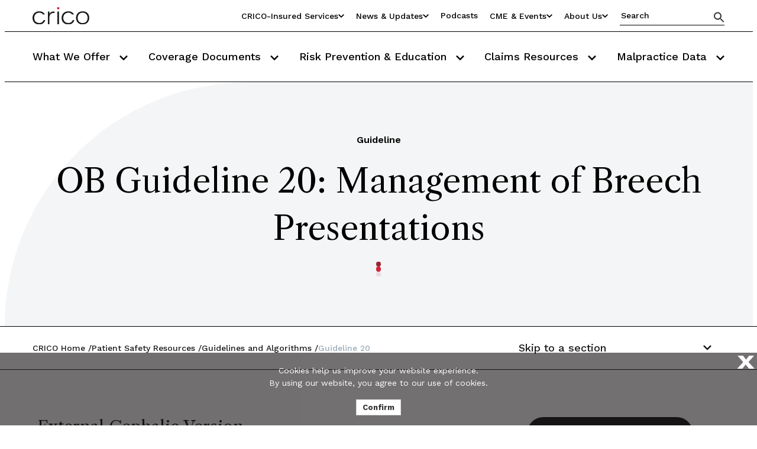

--- FILE ---
content_type: text/html; charset=utf-8
request_url: https://www.rmf.harvard.edu/Risk-Prevention-and-Education/Guidelines-and-Algorithms-Catalog-Page/Guidelines-Algorithms/2022/OB-Guideline-Files/Guideline20-Mgmnt-of-Breech-Presentations
body_size: 15647
content:



<!DOCTYPE html>
<!--[if lt IE 7]>      <html class="no-js lt-ie9 lt-ie8 lt-ie7"> <![endif]-->
<!--[if IE 7]>         <html class="no-js lt-ie9 lt-ie8"> <![endif]-->
<!--[if IE 8]>         <html class="no-js lt-ie9"> <![endif]-->
<!--[if gt IE 8]><!-->
<html class="no-js" lang="en">
<!--<![endif]-->
<head>
<link href="/-/media/Feature/Experience-Accelerator/Bootstrap-5/Bootstrap-5/Styles/bootstrapmin.css" rel="stylesheet" /><link href="/-/media/Base-Themes/Core-Libraries/styles/mediaelementplayer.css" rel="stylesheet" /><link href="/-/media/Base-Themes/Core-Libraries/styles/mediaelementplayer-legacy.css" rel="stylesheet" /><link href="/-/media/Base-Themes/Core-Libraries/styles/font-awesomemin.css" rel="stylesheet" /><link href="/-/media/Base-Themes/Core-Libraries/styles/fullcalendar.css" rel="stylesheet" /><link href="/-/media/Base-Themes/Core-Libraries/styles/jquerymCustomScrollbar.css" rel="stylesheet" /><link href="/-/media/Base-Themes/Core-Libraries/styles/jquery-ui.css" rel="stylesheet" /><link href="/-/media/Base-Themes/Main-Theme/styles/author.css" rel="stylesheet" /><link href="/-/media/Base-Themes/Main-Theme/styles/core.css" rel="stylesheet" /><link href="/-/media/Base-Themes/Main-Theme/styles/file-type-icons.css" rel="stylesheet" /><link href="/-/media/Base-Themes/Main-Theme/styles/grayscale-mode.css" rel="stylesheet" /><link href="/-/media/Base-Themes/Main-Theme/styles/reset.css" rel="stylesheet" /><link href="/-/media/Themes/Rmf/CRICO/CRICO/styles/pre-optimized-min.css?t=20250313T185833Z" rel="stylesheet" />

    
    


    <script>
        (function(i,s,o,g,r,a,m){i['GoogleAnalyticsObject']=r;i[r]=i[r]||function(){
                (i[r].q=i[r].q||[]).push(arguments)},i[r].l=1*new Date();a=s.createElement(o),
                m=s.getElementsByTagName(o)[0];a.async=1;a.src=g;m.parentNode.insertBefore(a,m)
        })(window,document,'script','https://www.google-analytics.com/analytics.js','ga');

        ga('create', 'UA-16216090-1', 'auto');
        ga('send', 'pageview');
    </script>


    <script>
        (function(i,s,o,g,r,a,m){i['GoogleAnalyticsObject']=r;i[r]=i[r]||function(){
                (i[r].q=i[r].q||[]).push(arguments)},i[r].l=1*new Date();a=s.createElement(o),
                m=s.getElementsByTagName(o)[0];a.async=1;a.src=g;m.parentNode.insertBefore(a,m)
        })(window,document,'script','https://www.google-analytics.com/analytics.js','ga');

        ga('create', '249880879', 'auto');
        ga('send', 'pageview');
    </script>


    <title>OB Guideline 20: Management of Breech Presentations</title>


<link rel="canonical" href="https://www.rmf.harvard.edu/Risk-Prevention-and-Education/Guidelines-and-Algorithms-Catalog-Page/Guidelines-Algorithms/2022/OB-Guideline-Files/Guideline20-Mgmnt-of-Breech-Presentations" />



    <link href="/-/media/Project/Rmf/CRICO/Icons/crico-256x256.png" rel="shortcut icon" />


<link rel="preconnect" href="https://fonts.googleapis.com">
<link rel="preconnect" href="https://fonts.gstatic.com" crossorigin>
<link href="https://fonts.googleapis.com/css2?family=Libre+Caslon+Text:ital,wght@0,400;0,700;1,400&family=Work+Sans:ital,wght@0,100;0,200;0,300;0,400;0,500;0,600;0,700;0,800;0,900;1,100;1,200;1,300;1,400;1,500;1,600;1,700;1,800;1,900&display=swap" rel="stylesheet">


<meta property="og:title"  content="OB Guideline 20: Management of Breech Presentations" /><meta property="og:url"  content="https://www.rmf.harvard.edu/Risk-Prevention-and-Education/Guidelines-and-Algorithms-Catalog-Page/Guidelines-Algorithms/2022/OB-Guideline-Files/Guideline20-Mgmnt-of-Breech-Presentations" /><meta property="og:type"  content="website" /><meta property="og:description"  content="External cephalic version should be discussed with all women who are carrying a breech presenting singleton fetus as early as the clinician feels is suitable." />


<meta  name="description" content="OB Guideline 20: Management of Breech Presentations" /><meta  name="keywords" content="OB Guideline 20, Management of Breech Presentations, guideline, external cephalic version, patient education, consent form sample, breech singleton, medical record" />


<meta property="twitter:description"  content="External cephalic version should be discussed with all women who are carrying a breech presenting singleton fetus as early as the clinician feels is suitable." /><meta property="twitter:title"  content="OB Guideline 20: Management of Breech Presentations" /><meta property="twitter:card"  content="summary_large_image" />

    <meta name="viewport" content="width=device-width, initial-scale=1"/>



<script type="application/ld+json">
   {"@context":"https://schema.org/","@type":"Article","@mainEntityOfPage":{"@type":"WebPage","@id":"https://www.rmf.harvard.edu/Risk-Prevention-and-Education/Guidelines-and-Algorithms-Catalog-Page/Guidelines-Algorithms/2022/OB-Guideline-Files/Guideline20-Mgmnt-of-Breech-Presentations"},"headline":"OB Guideline 20: Management of Breech Presentations","description":"OB Guideline 20: Management of Breech Presentations","image":"","author":{"@type":"Person","name":"CRICO"},"publisher":{"@type":"Organization","name":"CRICO","logo":{"@type":"ImageObject","url":"https://www.rmf.harvard.edu/-/media/Project/Rmf/CRICO/Logos/Header-Logo.svg"}},"datePublished":"04/08/2022","dateModified":""}
</script>


<meta name="google-site-verification" content="TIaKvuASkmWfI1kXLixK3gDOj09UULwUAAGu0CPFlbE" />

<!-- Start of HubSpot Embed Code -->
  <script type="text/javascript" id="hs-script-loader" async defer src="//js.hs-scripts.com/217557.js"></script>
<!-- End of HubSpot Embed Code -->
<!-- Facebook Pixel Code -->
<script>
  !function(f,b,e,v,n,t,s)
  {if(f.fbq)return;n=f.fbq=function(){n.callMethod?
  n.callMethod.apply(n,arguments):n.queue.push(arguments)};
  if(!f._fbq)f._fbq=n;n.push=n;n.loaded=!0;n.version='2.0';
  n.queue=[];t=b.createElement(e);t.async=!0;
  t.src=v;s=b.getElementsByTagName(e)[0];
  s.parentNode.insertBefore(t,s)}(window, document,'script',
  'https://connect.facebook.net/en_US/fbevents.js');
  fbq('init', '352003148854998');
  fbq('track', 'PageView');
</script>
<noscript><img height="1" width="1" style="display:none"
  src=https://www.facebook.com/tr?id=352003148854998&ev=PageView&noscript=1
/></noscript>
<!-- End Facebook Pixel Code -->

<!-- Global site tag (gtag.js) - Google Analytics -->
<script async src=https://www.googletagmanager.com/gtag/js?id=G-DQEW3X9620></script>
<script>
  window.dataLayer = window.dataLayer || [];
  function gtag(){dataLayer.push(arguments);}
  gtag('js', new Date());

  gtag('config', 'G-DQEW3X9620');
</script>

</head>
<body class="default-device bodyclass">
    
    
<!-- #wrapper -->
<div id="wrapper">
    <!-- #header -->
    <header>
        <div id="header" class="">
            <div class="row">


<header class="global-header js-global-header">
  <div class="row">
    
<div class="global-header__top">
    <div class="global-header__container">
      <a href="/" class="global-header__logo">
        
        <img src="/-/media/Project/Rmf/CRICO/Logos/Header-Logo.svg" alt="CRICO" />
      </a>
      <div class="global-header__top-right">
      <ul class="utility-nav">
        
          
            <li class="utility-nav__dropdown-container">
              <button class="utility-nav__dropdown-toggle-btn" aria-expanded="false" aria-label="Utility Nav Link Button">
                CRICO-insured Services
                <svg class="utility-nav__dropdown-icon" width="14" height="10" viewBox="0 0 14 10" fill="none" xmlns="http://www.w3.org/2000/svg" >
                  <path
                    d="M6.48054 8.83104L0.54667 2.89714C0.260485 2.61096 0.260485 2.14698 0.54667 1.86082L1.23876 1.16873C1.52446 0.883037 1.98749 0.882487 2.27386 1.16751L6.99871 5.87023L11.7235 1.16751C12.0099 0.882487 12.4729 0.883037 12.7586 1.16873L13.4507 1.86082C13.7369 2.14701 13.7369 2.61099 13.4507 2.89714L7.51689 8.83104C7.2307 9.1172 6.76672 9.1172 6.48054 8.83104Z"
                    fill="black"
                  ></path>
                </svg>
              </button>
              <ul class="utility-nav__dropdown-links-container">
                
                  <li class="utility-nav__dropdown-item">
                    <a title="If you are insured by us or supporting insureds, find out more." href="/CRICO-insured-Services/Portals-and-Tools-Catalog-Page">Overview of our Services</a>
                  </li>
                
                  <li class="utility-nav__dropdown-item">
                    <a title="For Physicians including all Staff, Fellows, and Residents; (aka My CRICO)" href="/CRICO-insured-Services/For-Physicians">For Physicians</a>
                  </li>
                
                  <li class="utility-nav__dropdown-item">
                    <a title="For Nurses and APPs" href="/CRICO-insured-Services/For-Nurses-and-APPs">For Nurses and APPs</a>
                  </li>
                
                  <li class="utility-nav__dropdown-item">
                    <a title="CRICO&#39;s Underwriting Portal sign in page" href="/CRICO-insured-Services/For-Credentialing-Staff">For Credentialing Staff</a>
                  </li>
                
                  <li class="utility-nav__dropdown-item">
                    <a title="Risk Managers" href="/CRICO-insured-Services/For-Risk-Managers">For Risk Managers</a>
                  </li>
                
              </ul>
            </li>
          
          
        
          
            <li class="utility-nav__dropdown-container">
              <button class="utility-nav__dropdown-toggle-btn" aria-expanded="false" aria-label="Utility Nav Link Button">
                News &amp; Updates
                <svg class="utility-nav__dropdown-icon" width="14" height="10" viewBox="0 0 14 10" fill="none" xmlns="http://www.w3.org/2000/svg" >
                  <path
                    d="M6.48054 8.83104L0.54667 2.89714C0.260485 2.61096 0.260485 2.14698 0.54667 1.86082L1.23876 1.16873C1.52446 0.883037 1.98749 0.882487 2.27386 1.16751L6.99871 5.87023L11.7235 1.16751C12.0099 0.882487 12.4729 0.883037 12.7586 1.16873L13.4507 1.86082C13.7369 2.14701 13.7369 2.61099 13.4507 2.89714L7.51689 8.83104C7.2307 9.1172 6.76672 9.1172 6.48054 8.83104Z"
                    fill="black"
                  ></path>
                </svg>
              </button>
              <ul class="utility-nav__dropdown-links-container">
                
                  <li class="utility-nav__dropdown-item">
                    <a title="Recently published blog posts and more!" href="/News-and-Blog/Blog-Home-Page">New from CRICO</a>
                  </li>
                
                  <li class="utility-nav__dropdown-item">
                    <a title="Newsletters" href="/News-and-Blog/Newsletter-Home">Newsletters</a>
                  </li>
                
                  <li class="utility-nav__dropdown-item">
                    <a title="Press Releases" href="/News-and-Blog/Press-Releases-Home">Press Releases</a>
                  </li>
                
                  <li class="utility-nav__dropdown-item">
                    <a title="CRICO in the News" href="/News-and-Blog/In-the-News-Home">In the News</a>
                  </li>
                
              </ul>
            </li>
          
          
        
          
          
              <li class="utility-nav__item">
                <a href="/Podcasts"
                  
                  title="Subscribe to our podcasts"
                  
                  target=""
                  
                >Podcasts</a>
              </li>
            
          
        
          
            <li class="utility-nav__dropdown-container">
              <button class="utility-nav__dropdown-toggle-btn" aria-expanded="false" aria-label="Utility Nav Link Button">
                CME &amp; Events
                <svg class="utility-nav__dropdown-icon" width="14" height="10" viewBox="0 0 14 10" fill="none" xmlns="http://www.w3.org/2000/svg" >
                  <path
                    d="M6.48054 8.83104L0.54667 2.89714C0.260485 2.61096 0.260485 2.14698 0.54667 1.86082L1.23876 1.16873C1.52446 0.883037 1.98749 0.882487 2.27386 1.16751L6.99871 5.87023L11.7235 1.16751C12.0099 0.882487 12.4729 0.883037 12.7586 1.16873L13.4507 1.86082C13.7369 2.14701 13.7369 2.61099 13.4507 2.89714L7.51689 8.83104C7.2307 9.1172 6.76672 9.1172 6.48054 8.83104Z"
                    fill="black"
                  ></path>
                </svg>
              </button>
              <ul class="utility-nav__dropdown-links-container">
                
                  <li class="utility-nav__dropdown-item">
                    <a title="CME Home" href="/Risk-Prevention-and-Education/Education-and-CME-Catalog-Page">CME Home</a>
                  </li>
                
                  <li class="utility-nav__dropdown-item">
                    <a title="Prepackaged CME Content" href="/Risk-Prevention-and-Education/Education-and-CME-Catalog-Page/CME-Bundles">CME Bundles</a>
                  </li>
                
                  <li class="utility-nav__dropdown-item">
                    <a title="Events and Webinars" href="/Events">Events and Webinars</a>
                  </li>
                
              </ul>
            </li>
          
          
        
          
            <li class="utility-nav__dropdown-container">
              <button class="utility-nav__dropdown-toggle-btn" aria-expanded="false" aria-label="Utility Nav Link Button">
                About Us
                <svg class="utility-nav__dropdown-icon" width="14" height="10" viewBox="0 0 14 10" fill="none" xmlns="http://www.w3.org/2000/svg" >
                  <path
                    d="M6.48054 8.83104L0.54667 2.89714C0.260485 2.61096 0.260485 2.14698 0.54667 1.86082L1.23876 1.16873C1.52446 0.883037 1.98749 0.882487 2.27386 1.16751L6.99871 5.87023L11.7235 1.16751C12.0099 0.882487 12.4729 0.883037 12.7586 1.16873L13.4507 1.86082C13.7369 2.14701 13.7369 2.61099 13.4507 2.89714L7.51689 8.83104C7.2307 9.1172 6.76672 9.1172 6.48054 8.83104Z"
                    fill="black"
                  ></path>
                </svg>
              </button>
              <ul class="utility-nav__dropdown-links-container">
                
                  <li class="utility-nav__dropdown-item">
                    <a title="About Us" href="/About-CRICO">About Us</a>
                  </li>
                
                  <li class="utility-nav__dropdown-item">
                    <a title="Our Community" href="/About-CRICO/Our-Community">Our Community</a>
                  </li>
                
                  <li class="utility-nav__dropdown-item">
                    <a title="CRICO staff" href="/About-CRICO/Our-Team">Our Team</a>
                  </li>
                
                  <li class="utility-nav__dropdown-item">
                    <a title="Culture and Diversity Statement" href="/About-CRICO/Our-Culture">Our Culture</a>
                  </li>
                
                  <li class="utility-nav__dropdown-item">
                    <a title="Careers at CRICO" href="/About-CRICO/Join-Our-Team">Join the CRICO Team</a>
                  </li>
                
                  <li class="utility-nav__dropdown-item">
                    <a title="How can we help you?" href="/Contact-Us">Contact Us</a>
                  </li>
                
                  <li class="utility-nav__dropdown-item">
                    <a title="Directions to our office in Boston" href="/About-CRICO/Directions">Directions</a>
                  </li>
                
              </ul>
            </li>
          
          
        
      </ul>
      <div class="global-header__quick-search js-quick-search">
        <input type="text" placeholder="Search" />
        <button class="global-header__quick-search-btn js-quick-search-btn" aria-label="Search" >
          <svg
            tabindex="-1"
            width="18"
            height="18"
            fill="none"
            xmlns="http://www.w3.org/2000/svg"
          >
            <path
              d="M12.5 11.5h-.79l-.28-.27A6.471 6.471 0 0 0 13 7a6.5 6.5 0 1 0-6.5 6.5c1.61 0 3.09-.59 4.23-1.57l.27.28V13l5 4.99 1.49-1.49-4.99-5Zm-6 0C4.01 11.5 2 9.49 2 7s2.01-4.5 4.5-4.5S11 4.51 11 7s-2.01 4.5-4.5 4.5Z"
              fill="#323232"
            ></path>
          </svg>
        </button>
      </div>
      <button class="mobile-menu__toggle js-mobile-menu-toggle">
        Menu
        <span class="mobile-menu__toggle-icon"><span></span></span>
      </button>
    </div>
  </div>
</div>    

    
<div class="global-header__bottom">
    <div class="global-header__container">
      <nav class="primary-nav js-primary-nav" aria-label="Primary Navigation">
        <ul class="primary-nav__items">
              
          <li class="primary-nav__item js-primary-nav-item">
            <button class="primary-nav__item-btn js-primary-nav-item-btn">
               What We Offer
              <svg
                tabindex="-1"
                width="14"
                height="10"
                fill="#000"
                xmlns="http://www.w3.org/2000/svg"
              >
                <path
                  d="M6.48 8.831.548 2.897a.733.733 0 0 1 0-1.036l.692-.692a.733.733 0 0 1 1.035-.001L6.999 5.87l4.724-4.702a.733.733 0 0 1 1.036 0l.692.693a.733.733 0 0 1 0 1.036L7.517 8.831a.733.733 0 0 1-1.036 0Z"
                ></path>
              </svg>
            </button>
            <ul class="primary-nav__subitems js-primary-nav-subitems">
			   <li class="primary-nav__subitem js-primary-nav-subitem">
                <a href="/What-We-Offer/Overview" 
                     target=""
                     
                  
                        title="Overview"
                     
                  >Overview</a>
              </li>
			   <li class="primary-nav__subitem js-primary-nav-subitem">
                <a href="/My-CRICO/My-Legal" 
                     target=""
                     
                  
                        title="Defendant Support"
                     
                  >Defendant Support</a>
              </li>
			   <li class="primary-nav__subitem js-primary-nav-subitem">
                <a href="/What-We-Offer/Ambulatory-Safety-Nets" 
                     target=""
                     
                  
                        title="Ambulatory Safety Nets"
                     
                  >Ambulatory Safety Nets</a>
              </li>
			   <li class="primary-nav__subitem js-primary-nav-subitem">
                <a href="/What-We-Offer/AMC-PSO" 
                     target=""
                     
                  
                        title="AMC PSO Home Page"
                     
                  >AMC PSO Home Page</a>
              </li>
			   <li class="primary-nav__subitem js-primary-nav-subitem">
                <a href="/Risk-Prevention-and-Education/Topics-and-Specialties-Catalog-Page/Topics/Harassment-and-Discrimination" 
                     target=""
                     
                  
                        title="Educate your organization on preventing, reporting and manageing wrongful act events"
                     
                  >Employment Practices Liability Resources</a>
              </li>
			   <li class="primary-nav__subitem js-primary-nav-subitem">
                <a href="/Risk-Prevention-and-Education/Risk-Prevention-and-Education-Overview" 
                     target=""
                     
                  
                        title="Promoting Safety."
                     
                  >Patient Safety Resources</a>
              </li>
			   <li class="primary-nav__subitem js-primary-nav-subitem">
                <a href="/Contact-Us/Request-a-Risk-Assessment" 
                     target=""
                     
                  
                        title="Risk Assessments"
                     
                  >Risk Assessments</a>
              </li>
			   
              
            </ul>
          </li>
               
          <li class="primary-nav__item js-primary-nav-item">
            <button class="primary-nav__item-btn js-primary-nav-item-btn">
               Coverage Documents
              <svg
                tabindex="-1"
                width="14"
                height="10"
                fill="#000"
                xmlns="http://www.w3.org/2000/svg"
              >
                <path
                  d="M6.48 8.831.548 2.897a.733.733 0 0 1 0-1.036l.692-.692a.733.733 0 0 1 1.035-.001L6.999 5.87l4.724-4.702a.733.733 0 0 1 1.036 0l.692.693a.733.733 0 0 1 0 1.036L7.517 8.831a.733.733 0 0 1-1.036 0Z"
                ></path>
              </svg>
            </button>
            <ul class="primary-nav__subitems js-primary-nav-subitems">
			   <li class="primary-nav__subitem js-primary-nav-subitem">
                <a href="/Contact-Us/Need-CRICO-Insurance-Documents/ClaimsHistoryWizard" 
                     target=""
                     
                  
                        title="Claims History Requests: No login needed"
                     
                  >Claims History Requests</a>
              </li>
			   <li class="primary-nav__subitem js-primary-nav-subitem">
                <a href="/Contact-Us/Need-CRICO-Insurance-Documents/ProofofInsuranceWizard" 
                     target=""
                     
                  
                        title="Proof of Insurance Requests: No login needed"
                     
                  >Proof of Insurance Requests</a>
              </li>
			   <li class="primary-nav__subitem js-primary-nav-subitem">
                <a href="/My-CRICO/My-Insurance" 
                     target=""
                     
                  
                        title="Portal login for Insured clinican self service: Take me to my Confirmation of Coverage and policy information"
                     
                  >Physician Insurance Portal Login Page</a>
              </li>
			   
              
            </ul>
          </li>
               
          <li class="primary-nav__item js-primary-nav-item">
            <button class="primary-nav__item-btn js-primary-nav-item-btn">
               Risk Prevention &amp; Education
              <svg
                tabindex="-1"
                width="14"
                height="10"
                fill="#000"
                xmlns="http://www.w3.org/2000/svg"
              >
                <path
                  d="M6.48 8.831.548 2.897a.733.733 0 0 1 0-1.036l.692-.692a.733.733 0 0 1 1.035-.001L6.999 5.87l4.724-4.702a.733.733 0 0 1 1.036 0l.692.693a.733.733 0 0 1 0 1.036L7.517 8.831a.733.733 0 0 1-1.036 0Z"
                ></path>
              </svg>
            </button>
            <ul class="primary-nav__subitems js-primary-nav-subitems">
			   <li class="primary-nav__subitem js-primary-nav-subitem">
                <a href="/Risk-Prevention-and-Education/Risk-Prevention-and-Education-Overview" 
                     target=""
                     
                  
                        title="Overview of our patient safety resources"
                     
                  >Overview</a>
              </li>
			   <li class="primary-nav__subitem js-primary-nav-subitem">
                <a href="/Risk-Prevention-and-Education/Topics-and-Specialties-Catalog-Page" 
                     target=""
                     
                  
                        title="Topics and Specialties"
                     
                  >Topics and Specialties</a>
              </li>
			   <li class="primary-nav__subitem js-primary-nav-subitem">
                <a href="/Contact-Us/Request-a-Risk-Assessment" 
                     target=""
                     
                  
                        title="Request a Risk Assessment"
                     
                  >Request a Risk Assessment</a>
              </li>
			   <li class="primary-nav__subitem js-primary-nav-subitem">
                <a href="/What-We-Offer/AMC-PSO" 
                     target=""
                     
                  
                  >AMC PSO (Patient Safety Organization)</a>
              </li>
			   <li class="primary-nav__subitem js-primary-nav-subitem">
                <a href="/Risk-Prevention-and-Education/Article-Catalog-Page" 
                     target=""
                     
                  
                        title="Articles"
                     
                  >Articles</a>
              </li>
			   <li class="primary-nav__subitem js-primary-nav-subitem">
                <a href="/Risk-Prevention-and-Education/Case-Study-Catalog-Page" 
                     target=""
                     
                  
                        title="Case studies"
                     
                  >Case Studies</a>
              </li>
			   <li class="primary-nav__subitem js-primary-nav-subitem">
                <a href="/Risk-Prevention-and-Education/Education-and-CME-Catalog-Page" 
                     target=""
                     
                  
                        title="Learn about our in person and virtual events. Some qualify for CME credits."
                     
                  >Education and CME</a>
              </li>
			   <li class="primary-nav__subitem js-primary-nav-subitem">
                <a href="/Risk-Prevention-and-Education/FAQ-Home" 
                     target=""
                     
                  
                        title="Frequently Asked Questions for CRICO"
                     
                  >FAQs</a>
              </li>
			   <li class="primary-nav__subitem js-primary-nav-subitem">
                <a href="/Risk-Prevention-and-Education/Guidelines-and-Algorithms-Catalog-Page" 
                     target=""
                     
                  
                  >Guidelines</a>
              </li>
			   <li class="primary-nav__subitem js-primary-nav-subitem">
                <a href="/News-and-Blog/Newsletter-Home" 
                     target=""
                     
                  
                        title="Newsletters"
                     
                  >Newsletters</a>
              </li>
			   <li class="primary-nav__subitem js-primary-nav-subitem">
                <a href="/Risk-Prevention-and-Education/Article-Catalog-Page/Articles/2019/My-Risk-Library" 
                     target=""
                     
                  
                        title="Specialty Risk Data"
                     
                  >Specialty Risk Data</a>
              </li>
			   
              
            </ul>
          </li>
               
          <li class="primary-nav__item js-primary-nav-item">
            <button class="primary-nav__item-btn js-primary-nav-item-btn">
               Claims Resources
              <svg
                tabindex="-1"
                width="14"
                height="10"
                fill="#000"
                xmlns="http://www.w3.org/2000/svg"
              >
                <path
                  d="M6.48 8.831.548 2.897a.733.733 0 0 1 0-1.036l.692-.692a.733.733 0 0 1 1.035-.001L6.999 5.87l4.724-4.702a.733.733 0 0 1 1.036 0l.692.693a.733.733 0 0 1 0 1.036L7.517 8.831a.733.733 0 0 1-1.036 0Z"
                ></path>
              </svg>
            </button>
            <ul class="primary-nav__subitems js-primary-nav-subitems">
			   <li class="primary-nav__subitem js-primary-nav-subitem">
                <a href="/My-CRICO/My-Legal" 
                     target=""
                     
                  
                        title="Claims Resources"
                     
                  >Claims Resources</a>
              </li>
			   <li class="primary-nav__subitem js-primary-nav-subitem">
                <a href="/My-CRICO/My-Legal/What-to-Expect" 
                     target=""
                     
                  
                        title="What to Expect"
                     
                  >What to Expect</a>
              </li>
			   <li class="primary-nav__subitem js-primary-nav-subitem">
                <a href="/My-CRICO/My-Legal/Support-and-Advice" 
                     target=""
                     
                  
                        title="Support & Advice"
                     
                  >Support & Advice</a>
              </li>
			   
              
            </ul>
          </li>
               
          <li class="primary-nav__item js-primary-nav-item">
            <button class="primary-nav__item-btn js-primary-nav-item-btn">
               Malpractice Data
              <svg
                tabindex="-1"
                width="14"
                height="10"
                fill="#000"
                xmlns="http://www.w3.org/2000/svg"
              >
                <path
                  d="M6.48 8.831.548 2.897a.733.733 0 0 1 0-1.036l.692-.692a.733.733 0 0 1 1.035-.001L6.999 5.87l4.724-4.702a.733.733 0 0 1 1.036 0l.692.693a.733.733 0 0 1 0 1.036L7.517 8.831a.733.733 0 0 1-1.036 0Z"
                ></path>
              </svg>
            </button>
            <ul class="primary-nav__subitems js-primary-nav-subitems">
			   <li class="primary-nav__subitem js-primary-nav-subitem">
                <a href="https://www.candello.com/About/About-Us" 
                     target="_blank"
                     
                       rel="noopener noreferrer"
                     
                  
                        title="Candello About Us page: malpractice database"
                     
                  >About Candello</a>
              </li>
			   <li class="primary-nav__subitem js-primary-nav-subitem">
                <a href="https://www.candello.com/Insights/Candello-Reports" 
                     target="_blank"
                     
                       rel="noopener noreferrer"
                     
                  
                        title="Reports on benchmarking malpractice data from Candello"
                     
                  >Benchmarking Reports</a>
              </li>
			   <li class="primary-nav__subitem js-primary-nav-subitem">
                <a href="https://www.candello.com/Member-Success" 
                     target="_blank"
                     
                       rel="noopener noreferrer"
                     
                  
                        title="Joining the Candello Community"
                     
                  >Joining the Candello Community</a>
              </li>
			   <li class="primary-nav__subitem js-primary-nav-subitem">
                <a href="https://www.candello.com/Insights/Data-In-Peer-Review-Studies" 
                     target="_blank"
                     
                       rel="noopener noreferrer"
                     
                  
                        title="Read these peer reviewed studies in our published research section of Candello"
                     
                  >Published Research</a>
              </li>
			   
              
            </ul>
          </li>
              
            
        </ul>
      </nav>
      <div class="mobile-menu js-mobile-menu">
        <div class="mobile-menu__search-box">
          <p class="mobile-menu__search-label">Search CRICO</p>
          <div class="global-header__quick-search js-quick-search">
            <input type="text" placeholder="Search" />
            <button
              class="global-header__quick-search-btn js-quick-search-btn"
              aria-label="Search"
            >
              <svg
                tabindex="-1"
                width="18"
                height="18"
                fill="none"
                xmlns="http://www.w3.org/2000/svg"
              >
                <path
                  d="M12.5 11.5h-.79l-.28-.27A6.471 6.471 0 0 0 13 7a6.5 6.5 0 1 0-6.5 6.5c1.61 0 3.09-.59 4.23-1.57l.27.28V13l5 4.99 1.49-1.49-4.99-5Zm-6 0C4.01 11.5 2 9.49 2 7s2.01-4.5 4.5-4.5S11 4.51 11 7s-2.01 4.5-4.5 4.5Z"
                  fill="#323232"
                ></path>
              </svg>
            </button>
          </div>
        </div>
        <ul class="mobile-menu__items">
		     
          <li class="mobile-menu__item js-mobile-menu-item">
            <button
              class="mobile-menu__item-btn js-mobile-menu-item-btn"
              data-idx="0"
            >
              What We Offer
              <svg
                width="14"
                height="10"
                fill="#000"
                xmlns="http://www.w3.org/2000/svg"
              >
                <path
                  d="M6.48 8.831.548 2.897a.733.733 0 0 1 0-1.036l.692-.692a.733.733 0 0 1 1.035-.001L6.999 5.87l4.724-4.702a.733.733 0 0 1 1.036 0l.692.693a.733.733 0 0 1 0 1.036L7.517 8.831a.733.733 0 0 1-1.036 0Z"
                ></path>
              </svg>
            </button>
            <ul class="mobile-menu__subitems">
				   <li class="mobile-menu__subitem">
                <a href="/What-We-Offer/Overview"
                     target=""
                     
                     >Overview</a>
                        </li>
                  <li class="mobile-menu__subitem">
                <a href="/My-CRICO/My-Legal"
                     target=""
                     
                     >Defendant Support</a>
                        </li>
                  <li class="mobile-menu__subitem">
                <a href="/What-We-Offer/Ambulatory-Safety-Nets"
                     target=""
                     
                     >Ambulatory Safety Nets</a>
                        </li>
                  <li class="mobile-menu__subitem">
                <a href="/What-We-Offer/AMC-PSO"
                     target=""
                     
                     >AMC PSO Home Page</a>
                        </li>
                  <li class="mobile-menu__subitem">
                <a href="/Risk-Prevention-and-Education/Topics-and-Specialties-Catalog-Page/Topics/Harassment-and-Discrimination"
                     target=""
                     
                     >Employment Practices Liability Resources</a>
                        </li>
                  <li class="mobile-menu__subitem">
                <a href="/Risk-Prevention-and-Education/Risk-Prevention-and-Education-Overview"
                     target=""
                     
                     >Patient Safety Resources</a>
                        </li>
                  <li class="mobile-menu__subitem">
                <a href="/Contact-Us/Request-a-Risk-Assessment"
                     target=""
                     
                     >Risk Assessments</a>
                        </li>
                  
           
            </ul>
          </li>
              
          <li class="mobile-menu__item js-mobile-menu-item">
            <button
              class="mobile-menu__item-btn js-mobile-menu-item-btn"
              data-idx="0"
            >
              Coverage Documents
              <svg
                width="14"
                height="10"
                fill="#000"
                xmlns="http://www.w3.org/2000/svg"
              >
                <path
                  d="M6.48 8.831.548 2.897a.733.733 0 0 1 0-1.036l.692-.692a.733.733 0 0 1 1.035-.001L6.999 5.87l4.724-4.702a.733.733 0 0 1 1.036 0l.692.693a.733.733 0 0 1 0 1.036L7.517 8.831a.733.733 0 0 1-1.036 0Z"
                ></path>
              </svg>
            </button>
            <ul class="mobile-menu__subitems">
				   <li class="mobile-menu__subitem">
                <a href="/Contact-Us/Need-CRICO-Insurance-Documents/ClaimsHistoryWizard"
                     target=""
                     
                     >Claims History Requests</a>
                        </li>
                  <li class="mobile-menu__subitem">
                <a href="/Contact-Us/Need-CRICO-Insurance-Documents/ProofofInsuranceWizard"
                     target=""
                     
                     >Proof of Insurance Requests</a>
                        </li>
                  <li class="mobile-menu__subitem">
                <a href="/My-CRICO/My-Insurance"
                     target=""
                     
                     >Physician Insurance Portal Login Page</a>
                        </li>
                  
           
            </ul>
          </li>
              
          <li class="mobile-menu__item js-mobile-menu-item">
            <button
              class="mobile-menu__item-btn js-mobile-menu-item-btn"
              data-idx="0"
            >
              Risk Prevention &amp; Education
              <svg
                width="14"
                height="10"
                fill="#000"
                xmlns="http://www.w3.org/2000/svg"
              >
                <path
                  d="M6.48 8.831.548 2.897a.733.733 0 0 1 0-1.036l.692-.692a.733.733 0 0 1 1.035-.001L6.999 5.87l4.724-4.702a.733.733 0 0 1 1.036 0l.692.693a.733.733 0 0 1 0 1.036L7.517 8.831a.733.733 0 0 1-1.036 0Z"
                ></path>
              </svg>
            </button>
            <ul class="mobile-menu__subitems">
				   <li class="mobile-menu__subitem">
                <a href="/Risk-Prevention-and-Education/Risk-Prevention-and-Education-Overview"
                     target=""
                     
                     >Overview</a>
                        </li>
                  <li class="mobile-menu__subitem">
                <a href="/Risk-Prevention-and-Education/Topics-and-Specialties-Catalog-Page"
                     target=""
                     
                     >Topics and Specialties</a>
                        </li>
                  <li class="mobile-menu__subitem">
                <a href="/Contact-Us/Request-a-Risk-Assessment"
                     target=""
                     
                     >Request a Risk Assessment</a>
                        </li>
                  <li class="mobile-menu__subitem">
                <a href="/What-We-Offer/AMC-PSO"
                     target=""
                     
                     >AMC PSO (Patient Safety Organization)</a>
                        </li>
                  <li class="mobile-menu__subitem">
                <a href="/Risk-Prevention-and-Education/Article-Catalog-Page"
                     target=""
                     
                     >Articles</a>
                        </li>
                  <li class="mobile-menu__subitem">
                <a href="/Risk-Prevention-and-Education/Case-Study-Catalog-Page"
                     target=""
                     
                     >Case Studies</a>
                        </li>
                  <li class="mobile-menu__subitem">
                <a href="/Risk-Prevention-and-Education/Education-and-CME-Catalog-Page"
                     target=""
                     
                     >Education and CME</a>
                        </li>
                  <li class="mobile-menu__subitem">
                <a href="/Risk-Prevention-and-Education/FAQ-Home"
                     target=""
                     
                     >FAQs</a>
                        </li>
                  <li class="mobile-menu__subitem">
                <a href="/Risk-Prevention-and-Education/Guidelines-and-Algorithms-Catalog-Page"
                     target=""
                     
                     >Guidelines</a>
                        </li>
                  <li class="mobile-menu__subitem">
                <a href="/News-and-Blog/Newsletter-Home"
                     target=""
                     
                     >Newsletters</a>
                        </li>
                  <li class="mobile-menu__subitem">
                <a href="/Risk-Prevention-and-Education/Article-Catalog-Page/Articles/2019/My-Risk-Library"
                     target=""
                     
                     >Specialty Risk Data</a>
                        </li>
                  
           
            </ul>
          </li>
              
          <li class="mobile-menu__item js-mobile-menu-item">
            <button
              class="mobile-menu__item-btn js-mobile-menu-item-btn"
              data-idx="0"
            >
              Claims Resources
              <svg
                width="14"
                height="10"
                fill="#000"
                xmlns="http://www.w3.org/2000/svg"
              >
                <path
                  d="M6.48 8.831.548 2.897a.733.733 0 0 1 0-1.036l.692-.692a.733.733 0 0 1 1.035-.001L6.999 5.87l4.724-4.702a.733.733 0 0 1 1.036 0l.692.693a.733.733 0 0 1 0 1.036L7.517 8.831a.733.733 0 0 1-1.036 0Z"
                ></path>
              </svg>
            </button>
            <ul class="mobile-menu__subitems">
				   <li class="mobile-menu__subitem">
                <a href="/My-CRICO/My-Legal"
                     target=""
                     
                     >Claims Resources</a>
                        </li>
                  <li class="mobile-menu__subitem">
                <a href="/My-CRICO/My-Legal/What-to-Expect"
                     target=""
                     
                     >What to Expect</a>
                        </li>
                  <li class="mobile-menu__subitem">
                <a href="/My-CRICO/My-Legal/Support-and-Advice"
                     target=""
                     
                     >Support & Advice</a>
                        </li>
                  
           
            </ul>
          </li>
              
          <li class="mobile-menu__item js-mobile-menu-item">
            <button
              class="mobile-menu__item-btn js-mobile-menu-item-btn"
              data-idx="0"
            >
              Malpractice Data
              <svg
                width="14"
                height="10"
                fill="#000"
                xmlns="http://www.w3.org/2000/svg"
              >
                <path
                  d="M6.48 8.831.548 2.897a.733.733 0 0 1 0-1.036l.692-.692a.733.733 0 0 1 1.035-.001L6.999 5.87l4.724-4.702a.733.733 0 0 1 1.036 0l.692.693a.733.733 0 0 1 0 1.036L7.517 8.831a.733.733 0 0 1-1.036 0Z"
                ></path>
              </svg>
            </button>
            <ul class="mobile-menu__subitems">
				   <li class="mobile-menu__subitem">
                <a href="https://www.candello.com/About/About-Us"
                     target="_blank"
                     
                       rel="noopener noreferrer"
                     
                     >About Candello</a>
                        </li>
                  <li class="mobile-menu__subitem">
                <a href="https://www.candello.com/Insights/Candello-Reports"
                     target="_blank"
                     
                       rel="noopener noreferrer"
                     
                     >Benchmarking Reports</a>
                        </li>
                  <li class="mobile-menu__subitem">
                <a href="https://www.candello.com/Member-Success"
                     target="_blank"
                     
                       rel="noopener noreferrer"
                     
                     >Joining the Candello Community</a>
                        </li>
                  <li class="mobile-menu__subitem">
                <a href="https://www.candello.com/Insights/Data-In-Peer-Review-Studies"
                     target="_blank"
                     
                       rel="noopener noreferrer"
                     
                     >Published Research</a>
                        </li>
                  
           
            </ul>
          </li>
                    
   		</ul>
        <div class="row">
    
<ul class="mobile-menu__utility-nav-items">
  
   
    
      <li key="0" class="mobile-menu__item js-utility-menu-item js-mobile-menu-item" >
        <button class="mobile-menu__item-btn js-utility-menu-item-btn js-mobile-menu-item-btn" data-idx="0" >
          CRICO-insured Services
          <svg width="14" height="10" fill="#000" xmlns="http://www.w3.org/2000/svg" >
            <path d="M6.48 8.831.548 2.897a.733.733 0 0 1 0-1.036l.692-.692a.733.733 0 0 1 1.035-.001L6.999 5.87l4.724-4.702a.733.733 0 0 1 1.036 0l.692.693a.733.733 0 0 1 0 1.036L7.517 8.831a.733.733 0 0 1-1.036 0Z" />
          </svg>
        </button>
        <ul class="mobile-menu__subitems utility-menu__dropdown-items">
          
          
            <li key="0" class="mobile-menu__subitem">
              <a title="If you are insured by us or supporting insureds, find out more." href="/CRICO-insured-Services/Portals-and-Tools-Catalog-Page">Overview of our Services</a>
            </li>
            
          
            <li key="1" class="mobile-menu__subitem">
              <a title="For Physicians including all Staff, Fellows, and Residents; (aka My CRICO)" href="/CRICO-insured-Services/For-Physicians">For Physicians</a>
            </li>
            
          
            <li key="2" class="mobile-menu__subitem">
              <a title="For Nurses and APPs" href="/CRICO-insured-Services/For-Nurses-and-APPs">For Nurses and APPs</a>
            </li>
            
          
            <li key="3" class="mobile-menu__subitem">
              <a title="CRICO&#39;s Underwriting Portal sign in page" href="/CRICO-insured-Services/For-Credentialing-Staff">For Credentialing Staff</a>
            </li>
            
          
            <li key="4" class="mobile-menu__subitem">
              <a title="Risk Managers" href="/CRICO-insured-Services/For-Risk-Managers">For Risk Managers</a>
            </li>
            
          
        </ul>
      </li>
    
    
    
  
    
      <li key="1" class="mobile-menu__item js-utility-menu-item js-mobile-menu-item" >
        <button class="mobile-menu__item-btn js-utility-menu-item-btn js-mobile-menu-item-btn" data-idx="1" >
          News &amp; Updates
          <svg width="14" height="10" fill="#000" xmlns="http://www.w3.org/2000/svg" >
            <path d="M6.48 8.831.548 2.897a.733.733 0 0 1 0-1.036l.692-.692a.733.733 0 0 1 1.035-.001L6.999 5.87l4.724-4.702a.733.733 0 0 1 1.036 0l.692.693a.733.733 0 0 1 0 1.036L7.517 8.831a.733.733 0 0 1-1.036 0Z" />
          </svg>
        </button>
        <ul class="mobile-menu__subitems utility-menu__dropdown-items">
          
          
            <li key="0" class="mobile-menu__subitem">
              <a title="Recently published blog posts and more!" href="/News-and-Blog/Blog-Home-Page">New from CRICO</a>
            </li>
            
          
            <li key="1" class="mobile-menu__subitem">
              <a title="Newsletters" href="/News-and-Blog/Newsletter-Home">Newsletters</a>
            </li>
            
          
            <li key="2" class="mobile-menu__subitem">
              <a title="Press Releases" href="/News-and-Blog/Press-Releases-Home">Press Releases</a>
            </li>
            
          
            <li key="3" class="mobile-menu__subitem">
              <a title="CRICO in the News" href="/News-and-Blog/In-the-News-Home">In the News</a>
            </li>
            
          
        </ul>
      </li>
    
    
    
  
    
    
        <li key="2" class="mobile-menu__utility-nav-item"> 
          <a href="/Podcasts" 
            
              title="Subscribe to our podcasts"
            
            target=""
            
          >
            Podcasts
          </a>
        </li>
      
    
    
  
    
      <li key="3" class="mobile-menu__item js-utility-menu-item js-mobile-menu-item" >
        <button class="mobile-menu__item-btn js-utility-menu-item-btn js-mobile-menu-item-btn" data-idx="3" >
          CME &amp; Events
          <svg width="14" height="10" fill="#000" xmlns="http://www.w3.org/2000/svg" >
            <path d="M6.48 8.831.548 2.897a.733.733 0 0 1 0-1.036l.692-.692a.733.733 0 0 1 1.035-.001L6.999 5.87l4.724-4.702a.733.733 0 0 1 1.036 0l.692.693a.733.733 0 0 1 0 1.036L7.517 8.831a.733.733 0 0 1-1.036 0Z" />
          </svg>
        </button>
        <ul class="mobile-menu__subitems utility-menu__dropdown-items">
          
          
            <li key="0" class="mobile-menu__subitem">
              <a title="CME Home" href="/Risk-Prevention-and-Education/Education-and-CME-Catalog-Page">CME Home</a>
            </li>
            
          
            <li key="1" class="mobile-menu__subitem">
              <a title="Prepackaged CME Content" href="/Risk-Prevention-and-Education/Education-and-CME-Catalog-Page/CME-Bundles">CME Bundles</a>
            </li>
            
          
            <li key="2" class="mobile-menu__subitem">
              <a title="Events and Webinars" href="/Events">Events and Webinars</a>
            </li>
            
          
        </ul>
      </li>
    
    
    
  
    
      <li key="4" class="mobile-menu__item js-utility-menu-item js-mobile-menu-item" >
        <button class="mobile-menu__item-btn js-utility-menu-item-btn js-mobile-menu-item-btn" data-idx="4" >
          About Us
          <svg width="14" height="10" fill="#000" xmlns="http://www.w3.org/2000/svg" >
            <path d="M6.48 8.831.548 2.897a.733.733 0 0 1 0-1.036l.692-.692a.733.733 0 0 1 1.035-.001L6.999 5.87l4.724-4.702a.733.733 0 0 1 1.036 0l.692.693a.733.733 0 0 1 0 1.036L7.517 8.831a.733.733 0 0 1-1.036 0Z" />
          </svg>
        </button>
        <ul class="mobile-menu__subitems utility-menu__dropdown-items">
          
          
            <li key="0" class="mobile-menu__subitem">
              <a title="About Us" href="/About-CRICO">About Us</a>
            </li>
            
          
            <li key="1" class="mobile-menu__subitem">
              <a title="Our Community" href="/About-CRICO/Our-Community">Our Community</a>
            </li>
            
          
            <li key="2" class="mobile-menu__subitem">
              <a title="CRICO staff" href="/About-CRICO/Our-Team">Our Team</a>
            </li>
            
          
            <li key="3" class="mobile-menu__subitem">
              <a title="Culture and Diversity Statement" href="/About-CRICO/Our-Culture">Our Culture</a>
            </li>
            
          
            <li key="4" class="mobile-menu__subitem">
              <a title="Careers at CRICO" href="/About-CRICO/Join-Our-Team">Join the CRICO Team</a>
            </li>
            
          
            <li key="5" class="mobile-menu__subitem">
              <a title="How can we help you?" href="/Contact-Us">Contact Us</a>
            </li>
            
          
            <li key="6" class="mobile-menu__subitem">
              <a title="Directions to our office in Boston" href="/About-CRICO/Directions">Directions</a>
            </li>
            
          
        </ul>
      </li>
    
    
    
  
</ul>    
</div>
      </div>
    </div>
  </div>    
</div>
</header></div>
        </div>
    </header>
    <!-- /#header -->
    <!-- #content -->
    <main>
        <div id="content" class="">
            <div class="row">

<section class="container--bleed ">
        <div class="row">
<div class="component crico-pageheader col-12 component--no-margin-bottom">
    <div class="component-content">
<div class="page-header"><div class="page-header__text-container"><div class="page-header__eyebrow"><p class="page-header__content-type field-title">Guideline</p></div><h1 class="page-header__header-title field-header-title">OB Guideline 20: Management of Breech Presentations</h1>

<div class="page-header__dots-design">
        <div class="cardinal-dark"></div>
        <div class="cardinal-mid"></div>
        <div class="cardinal-light"></div>
      </div></div></div>    </div>
</div>

<div class="component crico-toolbar col-12">
    <div class="component-content">


  
             
  

  
             
  

  
             
  

  
             
  

  
             
  

  
             
  
  

<main>
<div class="toolbar">
  <div class="toolbar__breadcrumbs">
    <nav class="breadcrumbs">
      <ul class="breadcrumbs__list">
        
          
             
              <li class="breadcrumbs__list-item">
                <a class="breadcrumbs__list-item-link" href="https://www.rmf.harvard.edu/"> CRICO Home</a>
              </li>
            
          
        
          
             
              
                <li class="breadcrumbs__list-item breadcrumbs__list-item--previous">
                  <a class="breadcrumbs__list-item-link" href="https://www.rmf.harvard.edu/Risk-Prevention-and-Education">
                    <span class="breadcrumbs__list-item-link-arrow">
                      <svg
                        fill="none"
                        height="8"
                        viewBox="0 0 9 8"
                        width="9"
                        xmlns="http://www.w3.org/2000/svg"
                      >
                        <path
                          d="m4.3204 0c-.12446 0-.24003.0444508-.32894.124462l-3.493807 3.200438c-.177802.16002-.4356151.32004-.48895597.57786-.05334043.28448.15113197.46228.33782397.63119.657869.59564 3.058199 2.80928 3.609379 3.31601.22226.19558.5423.21336.73788-.02667.16002-.19558.14224-.49784-.04445-.67565l-2.56924-2.34698c-.11557-.10668-.04445-.31116.12446-.31116h5.28962c.29337 0 .5334-.24003.50673-.5334-.02667-.25782-.24892-.44451-.50673-.44451h-5.28962c-.16002 0-.24003-.19558-.12446-.31115l2.56924-2.34699c.32005-.293373.10668-.85345-.32893-.85345z"
                          fill="#000"
                        ></path>
                      </svg>
                    </span>
                    <span>Patient Safety Resources</span>
                  </a>
                </li>
              
            
          
        
          
             
              
                <li class="breadcrumbs__list-item breadcrumbs__list-item--previous">
                  <a class="breadcrumbs__list-item-link" href="https://www.rmf.harvard.edu/Risk-Prevention-and-Education/Guidelines-and-Algorithms-Catalog-Page">
                    <span class="breadcrumbs__list-item-link-arrow">
                      <svg
                        fill="none"
                        height="8"
                        viewBox="0 0 9 8"
                        width="9"
                        xmlns="http://www.w3.org/2000/svg"
                      >
                        <path
                          d="m4.3204 0c-.12446 0-.24003.0444508-.32894.124462l-3.493807 3.200438c-.177802.16002-.4356151.32004-.48895597.57786-.05334043.28448.15113197.46228.33782397.63119.657869.59564 3.058199 2.80928 3.609379 3.31601.22226.19558.5423.21336.73788-.02667.16002-.19558.14224-.49784-.04445-.67565l-2.56924-2.34698c-.11557-.10668-.04445-.31116.12446-.31116h5.28962c.29337 0 .5334-.24003.50673-.5334-.02667-.25782-.24892-.44451-.50673-.44451h-5.28962c-.16002 0-.24003-.19558-.12446-.31115l2.56924-2.34699c.32005-.293373.10668-.85345-.32893-.85345z"
                          fill="#000"
                        ></path>
                      </svg>
                    </span>
                    <span>Guidelines and Algorithms</span>
                  </a>
                </li>
              
            
          
        
            
          
          
        
            
          
          
        
            
          
          
        
          
             
               
                <li class="breadcrumbs__list-item breadcrumbs__list-item--current">
                   Guideline 20
                </li>
              
            
          
        
      </ul>
    </nav>
  </div>
  <div class="toolbar__section-nav">
    <nav class="section-nav js-toggle js-section-nav-container is-hidden">
      <button
        type="button"
        class="js-toggle-button section-nav__button"
        aria-controls="section-nav-list"
      >
        <span class="section-nav__button-label">Skip to a section</span>
        <span class="section-nav__button-icon">
          <svg
            fill="none"
            height="9"
            viewBox="0 0 14 9"
            width="14"
            xmlns="http://www.w3.org/2000/svg"
          >
            <path
              d="m6.482 8.33104-5.933865-5.9339c-.286185-.28618-.286185-.75016 0-1.03632l.692095-.692086c.28569-.285697.74873-.286247 1.03509-.001222l4.72486 4.702718 4.72482-4.702718c.2864-.285025.7494-.284475 1.0351.001222l.6921.692086c.2862.28619.2862.75017 0 1.03632l-5.93385 5.9339c-.28618.28616-.75016.28616-1.03635 0z"
              fill="currentColor"
            ></path>
          </svg>
        </span>
      </button>
      <ul
        class="section-nav__list js-toggle-content js-section-nav"
        id="section-nav-list"
      ></ul>
    </nav>
  </div>
</div>

<main>    </div>
</div>
</div>
    </section>



<section class="container container--100 " style="">
    <div class="container__col container__col--100">
        <div class="row"></div>
    </div>
</section>



    <div class="detail-page__top-resources container container--100">
        <div class="row"></div>
    </div>

<section class="container container--70-30 " style="">
    <div class="container__col container__col--70 container__col--left">
<div class="row">

    <div class="component rich-text col-12" style="max-width:850px">
        <div class="component-content">
<h3>External Cephalic Version </h3><p>External cephalic version should be discussed with all birthing people who are carrying a breech presenting singleton fetus as early as the clinician feels is suitable. The discussion and its conclusion should be documented in the prenatal record.</p><ol>    <li>Patient Selection    <br />    External cephalic version is precluded in anyone with a contraindication to vaginal delivery or evidence of fetal compromise.</li>    <li>Education/Consent    <br />    A discussion with the patient should precede the performance of the procedure and include:    <ul>        <li style="list-style-type: circle;">pregnancy management after a successful or unsuccessful version, </li>        <li style="list-style-type: circle;">success rate of attempted version, </li>        <li style="list-style-type: circle;">risks and benefits of the procedure, and </li>        <li style="list-style-type: circle;">when to call following the procedure.</li>    </ul>    <p>See <a title="Appendix E: Breech Version or External Cephalic Version" href="/Risk-Prevention-and-Education/Guidelines-and-Algorithms-Catalog-Page/Guidelines-Algorithms/2022/OB-Guideline-Files/Appendix-E-Breech-Version-or-External-Cephalic-Version">Appendix E</a> for a sample consent form for this procedure. This, or a reasonable facsimile, should be reviewed with and signed by the patient prior to the procedure.</p>    </li>    <li>Prior to the Procedure    <ul>        <li style="list-style-type: circle;">arrange a location in close proximity to the delivery unit;</li>        <li style="list-style-type: circle;">confirm that an immediate pre-procedure non-stress test is reactive;</li>        <li style="list-style-type: circle;">perform an immediate pre-procedure sonogram to confirm presentation and that there is normal amniotic fluid volume;</li>        <li style="list-style-type: circle;">perform a formal fetal anatomy survey (if one has not been performed previously), to evaluate the possibility of significant congenital anomalies;</li>        <li style="list-style-type: circle;">consider a tocolytic agent (tocolytics are relatively contraindicated in patients with heart disease); and</li>        <li style="list-style-type: circle;">consider regional anesthesia if the procedure is to be performed in the operating room.</li>    </ul>    </li>    <li>During the Procedure    <br />    Monitor the fetal heart rate, at minimum, every 30 seconds during the procedure.</li>    <li>Following the Procedure    <ul>        <li style="list-style-type: circle;">observe the patient for at least one hour;</li>        <li style="list-style-type: circle;">continuously monitor the fetal heart rate and pattern via electronic fetal monitor apparatus for a minimum of one hour;</li>        <li style="list-style-type: circle;">confirm a Category I fetal heart rate tracing postprocedure, prior to discharge;</li>        <li style="list-style-type: circle;">administer RhoGAM if indicated;</li>        <li style="list-style-type: circle;">instruct the patient about follow-up plans, and advise whom to call in the event of any issues;</li>        <li style="list-style-type: circle;">give the patient a written discharge instruction sheet.</li>    </ul>    </li>    <li>Documentation of the Procedure    <br />    The details on the procedure should be recorded in the patient&rsquo;s medical record, including:    <ul>        <li style="list-style-type: circle;">gestational age; </li>        <li style="list-style-type: circle;">Rh blood typ; </li>        <li style="list-style-type: circle;">results of pre-procedure testing; </li>        <li style="list-style-type: circle;">medication administered; </li>        <li style="list-style-type: circle;">details on the version attempt, whether it was successful or unsuccessful; </li>        <li style="list-style-type: circle;">post-procedure testing; and </li>        <li style="list-style-type: circle;">future plans.</li>    </ul>    </li></ol><h3>Delivery Options: Breech Singleton </h3><p>Cesarean delivery is the most usual method for delivery of a breech singleton living fetus without any significant congenital anomalies. Assessment of the fetal presentation should be performed immediately prior to a scheduled cesarean. </p><p>Planned vaginal delivery of a term singleton breech may be reasonable under hospital-specific protocol for both eligibility and management of labor (including use of oxytocin).<a href="#footnotes" title="footnote"><sup>1,2</sup></a> If the patient opts for a vaginal breech delivery, a detailed written informed consent shall be obtained and placed in the medical record. Patients should be informed that the risk of perinatal or neonatal mortality or short-term serious morbidity may be higher than for cesarean delivery.</p><p>In this circumstance: </p><ul>    <li>the obstetrician must be skilled in vaginal breech delivery or have adequate back-up consultants available; </li>    <li>the adequacy of the pelvis must be assessed; the estimated fetal weight, type of breech, and fetal attitude shall be determined; </li>    <li>labor dysfunction of any type warrants delivery by cesarean; and </li>    <li>breech delivery should be permitted to occur spontaneously, or by assisted breech delivery maneuvers as indicated. </li></ul><hr /><a style="color:white;" id="footnote">Footnotes</a><ol>    <li style="font-family: arial; font-size: 12px;">Mode of term singleton breech delivery. ACOG Committee Opinion No. 745. August 2018. American College of Obstetricians and Gynecologists.</li>    <li style="font-family: arial; font-size: 12px;">External cephalic version. ACOG Practice Bulletin No. 221. May 2020. American College of Obstetricians and Gynecologists. </li></ol><table>    <tbody>        <tr>            <td> <a title="Previous" href="/Risk-Prevention-and-Education/Guidelines-and-Algorithms-Catalog-Page/Guidelines-Algorithms/2022/OB-Guideline-Files/Guideline19-Prevention-of-Retained-Sponges-Needles-Following-Vag-Delivery">&lt;&lt; Guideline 19 </a>            </td>            <td><a title="Link to 1-35 or A-H of the guidelines and forms" href="/Risk-Prevention-and-Education/Guidelines-and-Algorithms-Catalog-Page/Guidelines-Algorithms/2022/OB-HTML-Guideline-Home-Page">Web Guideline Home Page</a> </td>            <td>            <a title="Next" href="/Risk-Prevention-and-Education/Guidelines-and-Algorithms-Catalog-Page/Guidelines-Algorithms/2022/OB-Guideline-Files/Guideline21-Management-of-Twins">Guideline 21 &gt;&gt;</a> </td>        </tr>    </tbody></table><br class="t-last-br" />        </div>
    </div>




<div class="component sitecore-form col-12">
    <div class="component-content">
        <div class="row">﻿</div>
    </div>
</div>

</div>    </div>
    <div class="container__col container__col--30 container__col--right">
<div class="row">

    <div class="component rich-text col-12" style="max-width:850px">
        <div class="component-content">
<p><a class="btn btn--primary" title="Visit the OB Guidelines Home Page" href="/Risk-Prevention-and-Education/Guidelines-and-Algorithms-Catalog-Page/Guidelines-Algorithms/2022/OB-Guidelines-Home-Page">OB Guidelines Home Page</a> </p>
<p> </p>
<p><a rel="noopener noreferrer" class="btn btn--primary" href="https://ww2.highmarksce.com/crico/Planners/viewActivity?plannerID=1377" title="OB Guidelines Test" target="_blank">OB Guidelines Test</a></p>
<p> </p>
<p><a class="btn btn--primary" href="/-/media/Files/_Global/KC/PDFs/Guidelines/crico_ob_guidelines_2022_final.pdf" title="OB Guidelines PDF">OB Guidelines PDF</a></p>


        </div>
    </div>

<div class="component crico-page-metadata col-12">
    <div class="component-content">
<div class="crico-first-published"><span>First Published &#8211; </span><span class="field-display-date">April 08, 2022</span></div><div class="crico-relatedto"><span class="crico-relatedto-text">Related To:</span>



   
   
   
   	  
   
   
   
   

   
   
   
   	  
   
   
   
   



   
   
   
   	 
   
   
   
   

   
   
   
   	 
   
   
   
   

   
   
   
   	 
   
   
   
   

       
      
          
      
         <a href="/Risk-Prevention-and-Education/Topics-and-Specialties-Catalog-Page/Topics/Communication">Communication</a>,&nbsp;
      
          
      
          
      
          
      
   
       
      
          
      
          
      
         <a href="/Risk-Prevention-and-Education/Topics-and-Specialties-Catalog-Page/Topics/Clinical-Guidelines">Decision Support</a>,&nbsp;
      
          
      
          
      
   
       
      
          
      
          
      
          
      
         <a href="/Risk-Prevention-and-Education/Topics-and-Specialties-Catalog-Page/Specialties/Nursing">Nursing</a>,&nbsp;
      
          
      
   
       
      
          
      
          
      
          
      
          
      
         <a href="/Risk-Prevention-and-Education/Topics-and-Specialties-Catalog-Page/Specialties/Obstetrics">Obstetrics</a>,&nbsp;
      
   
       
      
         <a href="/Risk-Prevention-and-Education/Topics-and-Specialties-Catalog-Page/Topics/Teamwork-Training">Teamwork Training</a>
      
          
      
          
      
          
      
          
      
   
</div>    </div>
</div>

<div class="component sharebar">
    <div class="component-content">
<div class="share-bar js-toggle">
      <ul class="share-bar__menu share-bar__row">
        
        <li class="share-bar__item">
          <button type="button" class="share-bar__button labeled-icon" OnClick="window.print()">
            <span class="labeled-icon__icon">
              <svg
                fill="none"
                height="18"
                viewBox="0 0 20 18"
                width="20"
                xmlns="http://www.w3.org/2000/svg"
              >
                <path
                  d="m17 5h-1v-5h-12v5h-1c-1.66 0-3 1.34-3 3v6h4v4h12v-4h4v-6c0-1.66-1.34-3-3-3zm-11-3h8v3h-8zm8 12v2h-8v-4h8zm2-2v-2h-12v2h-2v-4c0-.55.45-1 1-1h14c.55 0 1 .45 1 1v4z"
                  fill="currentColor"
                ></path>
              </svg>
            </span>
            <span class="labeled-icon__label">Print</span>
          </button>
        </li>
       
        <li class="share-bar__item">
          <button
            type="button"
            class="
              share-bar__button
              labeled-icon labeled-icon--share
              js-toggle-button
            "
            aria-controls="share-bar__sharing"
          >
            <span class="labeled-icon__icon">
              <svg
                fill="none"
                height="20"
                viewBox="0 0 18 20"
                width="18"
                xmlns="http://www.w3.org/2000/svg"
              >
                <path
                  d="m15 14.08c-.76 0-1.44.3-1.96.77l-7.13-4.15c.05-.23.09-.46.09-.7s-.04-.47-.09-.7l7.05-4.11c.54.5 1.25.81 2.04.81 1.66 0 3-1.34 3-3s-1.34-3-3-3-3 1.34-3 3c0 .24.04.47.09.7l-7.05 4.11c-.54-.5-1.25-.81-2.04-.81-1.66 0-3 1.34-3 3s1.34 3 3 3c.79 0 1.5-.31 2.04-.81l7.12 4.16c-.05.21-.08.43-.08.65 0 1.61 1.31 2.92 2.92 2.92s2.92-1.31 2.92-2.92-1.31-2.92-2.92-2.92zm0-12.08c.55 0 1 .45 1 1s-.45 1-1 1-1-.45-1-1 .45-1 1-1zm-12 9c-.55 0-1-.45-1-1s.45-1 1-1 1 .45 1 1-.45 1-1 1zm12 7.02c-.55 0-1-.45-1-1s.45-1 1-1 1 .45 1 1-.45 1-1 1z"
                  fill="currentColor"
                ></path>
              </svg>
            </span>
            <span class="labeled-icon__label">Share</span>
          </button>
        </li>
      </ul>
      <ul
        class="share-bar__row share-bar__sharing js-toggle-content"
        aria-hidden="true"
        id="share-bar__sharing"
      >
        <li class="share-bar__item">
          <button
            type="button"
            class="
              share-bar__button
              labeled-icon labeled-icon--close
              js-toggle-close
            "
            aria-label="Close"
          >
            <span class="labeled-icon__icon">
              <svg
                width="14"
                height="14"
                viewBox="0 0 14 14"
                fill="none"
                xmlns="http://www.w3.org/2000/svg"
              >
                <path
                  d="M14 1.41L12.59 0L7 5.59L1.41 0L0 1.41L5.59 7L0 12.59L1.41 14L7 8.41L12.59 14L14 12.59L8.41 7L14 1.41Z"
                  fill="currentColor"
                ></path>
              </svg>
            </span>
            <span class="labeled-icon__label">Close</span>
          </button>
        </li>
         <div class="a2a_kit a2a_kit_size_32 a2a_default_style" data-a2a-icon-color="#edd9dc,black">
        <a class="a2a_button_facebook share-bar__item social-facebook"></a>
        <a class="a2a_button_twitter share-bar__item social-twitter"></a> 
        <a class="a2a_button_linkedin share-bar__item social-linkedin"></a>
        <a class="a2a_button_email share-bar__item"></a>
     </div>
  </ul>
</div>
<style>.a2a_svg{border-radius:16px !important</style>
<script
  type="text/javascript"
  src=https://static.addtoany.com/menu/page.js>
</script>
    </div>
</div>
</div>    </div>
</section>



<section class="container container--100 " style="">
    <div class="container__col container__col--100">
        <div class="row">
<div class="component content col-12">
<div class="dynamic-content-listing">
  <h2 class="dynamic-content-listing__title">More CRICO Guidelines or Algorithms</h2>
  <div class="dynamic-content-listing__subtitle">CRICO decision support  tools.</div>
        <div class="row">



            <div class="dynamic-content-listing__grid">
                <div class="dynamic-content-listing__featured">

                    <div class="content-list-item component content-list-item--featured">
                        <a class="content-list-item__link" href="/Risk-Prevention-and-Education/Guidelines-and-Algorithms-Catalog-Page/Guidelines-Algorithms/2025/neonatalencephalopathy">
                            <h3 class="content-list-item__title">
                                Neonatal Encephalopathy Guidelines
                            </h3>
                        </a>
                            <div class="content-list-item__category"> Guideline</div>

                        <div class="content-list-item__description">
                            At the behest of its membership, the Academic Medical Center Patient Safety Organization convened a Task Force to arrive at a set of consensus-based guidelines for the most effective use of therapeutic hypothermia in cases of suspected neonatal encephalopathy.
                        </div>

                            <div class="content-list-item__image-container">
                                <img class="content-list-item__image"
                                     src="/-/media/Project/Rmf/CRICO/1x1images/1x1_auto_0130.jpeg"
                                     srcset="/-/media/Project/Rmf/CRICO/1x1images/1x1_auto_0130.jpeg 800w,
										  /-/media/Project/Rmf/CRICO/1x1images/1x1_auto_0130.jpeg 400w,
										  /-/media/Project/Rmf/CRICO/1x1images/1x1_auto_0130.jpeg 200w
										"
                                     alt="1x1_auto_0130"
                                     sizes="(min-width: 850px) 170px, 80px" />
                            </div>

                    </div>
                </div>
                <div>
                    <ul class="dynamic-content-listing__list" data-slider-max-width="800px">
<div class="content-list-item
            component
            dynamic-content-listing__list-item
            content-list-item--dynamic-list">
 
    
    
      <div class="content-list-item__image-container">
        <img
          class="content-list-item__image"
          src="/-/media/Project/Rmf/CRICO/1x1images/1x1_auto_2123.jpeg"
          srcset="/-/media/Project/Rmf/CRICO/1x1images/1x1_auto_2123.jpeg 900w"
          alt="discussion in office"
          sizes="(min-width: 850px) 170px, 80px"
        />
      </div>
    
  
          <a class="content-list-item__link" href="https://www.rmf.harvard.edu/Risk-Prevention-and-Education/Guidelines-and-Algorithms-Catalog-Page/Guidelines-Algorithms/2011/General-Informed-Consent-Guidelines">
          <h3 class="content-list-item__title">
                            General Informed Consent Guidelines 
           </h3>
          </a>
    
                    
                    <div class="content-list-item__category">Guideline </div>
                    
              
                    

         <div class="content-list-item__description">
               A document to assist institutions in reviewing policies, procedures and forms relative to obtaining and documenting informed consent.
          </div>
        </div>
<div class="content-list-item
            component
            dynamic-content-listing__list-item
            content-list-item--dynamic-list">
 
    
    
      <div class="content-list-item__image-container">
        <img
          class="content-list-item__image"
          src="/-/media/Project/Rmf/CRICO/1x1images/1x1_auto_6012.jpeg"
          srcset="/-/media/Project/Rmf/CRICO/1x1images/1x1_auto_6012.jpeg 900w"
          alt="clinicians working on laptops"
          sizes="(min-width: 850px) 170px, 80px"
        />
      </div>
    
  
          <a class="content-list-item__link" href="https://www.rmf.harvard.edu/Risk-Prevention-and-Education/Guidelines-and-Algorithms-Catalog-Page/Guidelines-Algorithms/2019/OB-Test-Physician">
          <h3 class="content-list-item__title">
                            Challenge: Take the OB Clinical Guidelines Test 
           </h3>
          </a>
    
                    
                    <div class="content-list-item__category">Guideline </div>
                    
              
                    

         <div class="content-list-item__description">
               Take this test and see if you already follow these best practices from the Obstetrical Services of the CRICO-insured Institutions.
          </div>
        </div>
<div class="content-list-item
            component
            dynamic-content-listing__list-item
            content-list-item--dynamic-list">
 
    
    
      <div class="content-list-item__image-container">
        <img
          class="content-list-item__image"
          src="/-/media/Project/Rmf/CRICO/1x1images/obguidelines1x1.jpg"
          srcset="/-/media/Project/Rmf/CRICO/1x1images/obguidelines1x1.jpg 900w"
          alt="obguidelines1x1"
          sizes="(min-width: 850px) 170px, 80px"
        />
      </div>
    
  
          <a class="content-list-item__link" href="https://www.rmf.harvard.edu/Risk-Prevention-and-Education/Guidelines-and-Algorithms-Catalog-Page/Guidelines-Algorithms/2022/OB-Guideline-Files/Guideline15-Assessment-and-Monitoring-in-Labor-and-Delivery">
          <h3 class="content-list-item__title">
                            OB Guideline 15: Assessment and Monitoring in Labor and Delivery 
           </h3>
          </a>
    
                    
                    <div class="content-list-item__category">Guideline </div>
                    
              
                    

         <div class="content-list-item__description">
               During prenatal care, the clinician and patient will discuss common events and procedures in labor, including methods of assessing fetal well-being. 
          </div>
        </div>
                    </ul>
                    <div class="dynamic-content-listing__btn-container">
                        <a class="btn btn--primary dynamic-content-listing__view-all" title="Guidelines, algorithms, and clinical decision support tools" href="/Risk-Prevention-and-Education/Guidelines-and-Algorithms-Catalog-Page">See more guidelines</a>
                    </div>
                </div>
            </div>
</div>
</div>
</div>
</div>
    </div>
</section>
</div>
        </div>
    </main>
    <!-- /#content -->
    <!-- #footer -->
    <footer>
        <div id="footer" class="">
            <div class="row">

<div class="component content global-footer col-12 component--no-margin-bottom">
    <div class="component-content">



 <div class="global-footer__footer-content">
    <img
      src="/-/media/Project/Rmf/CRICO/Logos/crico-logos-for-footer.svg" alt="crico logos for footer" 
      class="global-footer__logo-image"
    />
      <div class="row">
<div class="component content col-12">
    <div class="component-content">
   
   <div class="global-footer__section-one">
      <div class="global-footer__footer-link-accordion-container">
        <div class="global-footer__footer-link-accordion">
          <h3 class="global-footer__footer-link-accordion-title-wrapper">
            <button
              type="button"
              aria-expanded="false"
              aria-controls="global-footer__footer-link-accordion-sect-0"
              id="global-footer__footer-link-accordion-0"
              class="global-footer__footer-link-accordion-button"
            >
              <span class="global-footer__footer-link-accordion-title">
                 About CRICO
              </span>
              <svg
                width="16"
                height="17"
                viewBox="0 0 16 17"
                fill="white"
                xmlns="http://www.w3.org/2000/svg"
              >
                <path
                  d="M7.48188 12.7464L1.54801 6.81249C1.26183 6.5263 1.26183 6.06232 1.54801 5.77617L2.2401 5.08408C2.5258 4.79838 2.98883 4.79783 3.2752 5.08286L8.00006 9.78557L12.7249 5.08286C13.0112 4.79783 13.4743 4.79838 13.76 5.08408L14.4521 5.77617C14.7383 6.06235 14.7383 6.52633 14.4521 6.81249L8.51823 12.7464C8.23205 13.0325 7.76807 13.0325 7.48188 12.7464Z"
                ></path>
              </svg>
            </button>
          </h3>
           <ul
            class="global-footer__footer-link-accordion-link-container"
            id="global-footer__footer-link-accordion-sect-0"
            role="region"
            aria-labelledby="global-footer__footer-link-accordion-0"
          >
             <li class="global-footer__accordion-link-item">
              <a
                href="/About-CRICO"
                class="global-footer__accordion-link"
               
                        title="About CRICO"
                   
   
              >About CRICO          
              </a>
            </li>
                  
               
          </ul>
        </div>
		
               
        <div class="global-footer__footer-link-accordion">
          <h3 class="global-footer__footer-link-accordion-title-wrapper">
            <button
              type="button"
              aria-expanded="false"
              aria-controls="global-footer__footer-link-accordion-sect-1"
              id="global-footer__footer-link-accordion-1"
              class="global-footer__footer-link-accordion-button"
            >
              <span class="global-footer__footer-link-accordion-title">
                 CME Opportunities
              </span>
              <svg
                width="16"
                height="17"
                viewBox="0 0 16 17"
                fill="white"
                xmlns="http://www.w3.org/2000/svg"
              >
                <path
                  d="M7.48188 12.7464L1.54801 6.81249C1.26183 6.5263 1.26183 6.06232 1.54801 5.77617L2.2401 5.08408C2.5258 4.79838 2.98883 4.79783 3.2752 5.08286L8.00006 9.78557L12.7249 5.08286C13.0112 4.79783 13.4743 4.79838 13.76 5.08408L14.4521 5.77617C14.7383 6.06235 14.7383 6.52633 14.4521 6.81249L8.51823 12.7464C8.23205 13.0325 7.76807 13.0325 7.48188 12.7464Z"
                ></path>
              </svg>
            </button>
          </h3>
           <ul
            class="global-footer__footer-link-accordion-link-container"
            id="global-footer__footer-link-accordion-sect-1"
            role="region"
            aria-labelledby="global-footer__footer-link-accordion-1"
          >
             <li class="global-footer__accordion-link-item">
              <a
                href="/Risk-Prevention-and-Education/Education-and-CME-Catalog-Page"
                class="global-footer__accordion-link"
               
                        title="Education Hub"
                   
   
              >Education Hub          
              </a>
            </li>
                  
               <li class="global-footer__accordion-link-item">
              <a
                href="/Risk-Prevention-and-Education/Education-and-CME-Catalog-Page/CME-Bundles"
                class="global-footer__accordion-link"
               
                        title="CME Bundles"
                   
   
              >Bundles          
              </a>
            </li>
                  
               
          </ul>
        </div>
		
               
        <div class="global-footer__footer-link-accordion">
          <h3 class="global-footer__footer-link-accordion-title-wrapper">
            <button
              type="button"
              aria-expanded="false"
              aria-controls="global-footer__footer-link-accordion-sect-3"
              id="global-footer__footer-link-accordion-3"
              class="global-footer__footer-link-accordion-button"
            >
              <span class="global-footer__footer-link-accordion-title">
                 Patient Safety &amp; Claims
              </span>
              <svg
                width="16"
                height="17"
                viewBox="0 0 16 17"
                fill="white"
                xmlns="http://www.w3.org/2000/svg"
              >
                <path
                  d="M7.48188 12.7464L1.54801 6.81249C1.26183 6.5263 1.26183 6.06232 1.54801 5.77617L2.2401 5.08408C2.5258 4.79838 2.98883 4.79783 3.2752 5.08286L8.00006 9.78557L12.7249 5.08286C13.0112 4.79783 13.4743 4.79838 13.76 5.08408L14.4521 5.77617C14.7383 6.06235 14.7383 6.52633 14.4521 6.81249L8.51823 12.7464C8.23205 13.0325 7.76807 13.0325 7.48188 12.7464Z"
                ></path>
              </svg>
            </button>
          </h3>
           <ul
            class="global-footer__footer-link-accordion-link-container"
            id="global-footer__footer-link-accordion-sect-3"
            role="region"
            aria-labelledby="global-footer__footer-link-accordion-3"
          >
             <li class="global-footer__accordion-link-item">
              <a
                href="/About-CRICO/Our-Team/Patient-Safety"
                class="global-footer__accordion-link"
               
                        title="Patient Safety resources at CRICO"
                   
   
              >Contact Patient Safety          
              </a>
            </li>
                  
               <li class="global-footer__accordion-link-item">
              <a
                href="/Risk-Prevention-and-Education/Topics-and-Specialties-Catalog-Page"
                class="global-footer__accordion-link"
               
                        title="Filter our content by topic or specialty"
                   
   
              >Explore by Topic          
              </a>
            </li>
                  
               <li class="global-footer__accordion-link-item">
              <a
                href="/Risk-Prevention-and-Education/Case-Study-Catalog-Page"
                class="global-footer__accordion-link"
               
                        title="Case Studies"
                   
   
              >Case Studies          
              </a>
            </li>
                  
               <li class="global-footer__accordion-link-item">
              <a
                href="/Risk-Prevention-and-Education/FAQ-Home"
                class="global-footer__accordion-link"
               
                        title="CRICO FAQs on topics from adverse events to EMRs"
                   
   
              >Frequently Asked Questions          
              </a>
            </li>
                  
               <li class="global-footer__accordion-link-item">
              <a
                href="/Podcasts"
                class="global-footer__accordion-link"
               
                        title="Subscribe or engage with our two podcasts"
                   
   
              >Podcasts          
              </a>
            </li>
                  
               <li class="global-footer__accordion-link-item">
              <a
                href="/Contact-Us/Request-a-Risk-Assessment"
                class="global-footer__accordion-link"
               
                        title="Risk Assessments"
                   
   
              >Risk Assessments          
              </a>
            </li>
                  
               <li class="global-footer__accordion-link-item">
              <a
                href="/Contact-Us/Need-CRICO-Insurance-Documents"
                class="global-footer__accordion-link"
               
                        title="Insurance documents"
                   
   
              >Insurance documents          
              </a>
            </li>
                  
               
          </ul>
        </div>
		
               
        </div>
        <div class="global-footer__address-phone-container">
        <div class="global-footer__address">
		     
          <p class="global-footer__site-name">CRICO </p>
		  
		     
          <p class="global-footer__street">1325 Boylston Street</p>
		  
		    
          <p class="global-footer__city-state-zip">Boston, MA, 02215</p>
		  
        </div>
        <div class="global-footer_phone-fax-container">
             
          <div class="global-footer__phone-container">
            <svg
              width="24"
              height="25"
              viewBox="0 0 24 25"
              fill="white"
              xmlns="http://www.w3.org/2000/svg"
            >
              <path
                d="M3 16.3752L8.27 15.7652L10.79 18.2852C13.62 16.8452 15.94 14.5352 17.38 11.6952L14.85 9.16522L15.46 3.91522H20.97C21.55 14.0952 13.18 22.4652 3 21.8852V16.3752Z"
              ></path>
            </svg>
            <span class="global-footer__phone-number-label" data-text="Tel">
              Tel
            </span>
            <a
              href="tel:617.450.5500"
              class="global-footer__phone-number"
              data-text="617.450.5500"
             
            >
             617.450.5500
            </a>
          </div>
          
      
          <div class="global-footer__fax-container">
            <svg
              width="24"
              height="25"
              viewBox="0 0 24 25"
              fill="white"
              xmlns="http://www.w3.org/2000/svg"
            >
              <path
                d="M20.75 9.16522V5.9328C20.75 5.76861 20.7176 5.60603 20.6547 5.45436C20.5919 5.30268 20.4997 5.16488 20.3836 5.04882L18.616 3.28124C18.3816 3.04693 18.0638 2.91527 17.7324 2.91522H8.25C7.91848 2.91522 7.60054 3.04692 7.36612 3.28134C7.1317 3.51576 7 3.8337 7 4.16522V21.6652C7 21.9967 7.1317 22.3147 7.36612 22.5491C7.60054 22.7835 7.91848 22.9152 8.25 22.9152H20.75C21.0815 22.9152 21.3995 22.7835 21.6339 22.5491C21.8683 22.3147 22 21.9967 22 21.6652V10.4152C22 10.0837 21.8683 9.76576 21.6339 9.53134C21.3995 9.29692 21.0815 9.16522 20.75 9.16522ZM13.25 19.7902C13.25 19.956 13.1842 20.115 13.0669 20.2322C12.9497 20.3494 12.7908 20.4152 12.625 20.4152H11.375C11.2092 20.4152 11.0503 20.3494 10.9331 20.2322C10.8158 20.115 10.75 19.956 10.75 19.7902V18.5402C10.75 18.3745 10.8158 18.2155 10.9331 18.0983C11.0503 17.9811 11.2092 17.9152 11.375 17.9152H12.625C12.7908 17.9152 12.9497 17.9811 13.0669 18.0983C13.1842 18.2155 13.25 18.3745 13.25 18.5402V19.7902ZM13.25 14.7902C13.25 14.956 13.1842 15.115 13.0669 15.2322C12.9497 15.3494 12.7908 15.4152 12.625 15.4152H11.375C11.2092 15.4152 11.0503 15.3494 10.9331 15.2322C10.8158 15.115 10.75 14.956 10.75 14.7902V13.5402C10.75 13.3745 10.8158 13.2155 10.9331 13.0983C11.0503 12.9811 11.2092 12.9152 11.375 12.9152H12.625C12.7908 12.9152 12.9497 12.9811 13.0669 13.0983C13.1842 13.2155 13.25 13.3745 13.25 13.5402V14.7902ZM18.25 19.7902C18.25 19.956 18.1842 20.115 18.0669 20.2322C17.9497 20.3494 17.7908 20.4152 17.625 20.4152H16.375C16.2092 20.4152 16.0503 20.3494 15.9331 20.2322C15.8158 20.115 15.75 19.956 15.75 19.7902V18.5402C15.75 18.3745 15.8158 18.2155 15.9331 18.0983C16.0503 17.9811 16.2092 17.9152 16.375 17.9152H17.625C17.7908 17.9152 17.9497 17.9811 18.0669 18.0983C18.1842 18.2155 18.25 18.3745 18.25 18.5402V19.7902ZM18.25 14.7902C18.25 14.956 18.1842 15.115 18.0669 15.2322C17.9497 15.3494 17.7908 15.4152 17.625 15.4152H16.375C16.2092 15.4152 16.0503 15.3494 15.9331 15.2322C15.8158 15.115 15.75 14.956 15.75 14.7902V13.5402C15.75 13.3745 15.8158 13.2155 15.9331 13.0983C16.0503 12.9811 16.2092 12.9152 16.375 12.9152H17.625C17.7908 12.9152 17.9497 12.9811 18.0669 13.0983C18.1842 13.2155 18.25 13.3745 18.25 13.5402V14.7902ZM18.25 10.4152H9.5V5.41522H15.75V7.29022C15.75 7.45598 15.8158 7.61495 15.9331 7.73216C16.0503 7.84937 16.2092 7.91522 16.375 7.91522H18.25V10.4152ZM4.5 7.91522H3.25C2.91848 7.91522 2.60054 8.04692 2.36612 8.28134C2.1317 8.51576 2 8.8337 2 9.16522L2 21.6652C2 21.9967 2.1317 22.3147 2.36612 22.5491C2.60054 22.7835 2.91848 22.9152 3.25 22.9152H4.5C4.83152 22.9152 5.14946 22.7835 5.38388 22.5491C5.6183 22.3147 5.75 21.9967 5.75 21.6652V9.16522C5.75 8.8337 5.6183 8.51576 5.38388 8.28134C5.14946 8.04692 4.83152 7.91522 4.5 7.91522Z"
              ></path>
            </svg>
            <span class="global-footer__fax-label" data-text="Fax">Fax</span>
            <a
              href="617.450.8299"
              class="global-footer__fax-number"
              data-text="617.450.8299"
            >
              617.450.8299  
            </a>
          </div>
          
        </div>
      </div>
  
  <a href="/Contact-Us"
     class="global-footer__contact-us-link btn--secondary">
    Contact us
  </a>


      </div>    </div>
</div>

<div class="component content col-12">
    <div class="component-content">

<div class="global-footer__section-two">
    <div class="global-footer__social-link-container">
    <a href="https://www.facebook.com/CRICOcommunity" class="global-footer__social-link" target="_blank"
        
            title="CRICO Facebook page"
        
        >
          <img src="/-/media/Project/Rmf/CRICO/Icons/Social-Links/facebook.svg" alt="facebook" />
        </a>
    <a href="https://www.linkedin.com/company/crico/" class="global-footer__social-link" target="_blank"
        
            title="CRICO LinkedIn page"
        
        >
          <img src="/-/media/Project/Rmf/CRICO/Icons/Social-Links/linkedin-in.svg" alt="linkedin-in" />
        </a>
    <a href="https://www.youtube.com/user/CRICOvideo" class="global-footer__social-link" target="_blank"
        
            title="CRICO YouTube page"
        
        >
          <img src="/-/media/Project/Rmf/CRICO/Icons/Social-Links/youtube.svg" alt="youtube" />
        </a>
    
    </div>
    <div class="global-footer__link-container">
    
        <a
            href="/Contact-Us/Need-CRICO-Insurance-Documents"
            class="global-footer__link-item"
            data-text="Claims Histories & COI"
            
                title="Claims Histories and COI"
            
        >
            Claims Histories & COI
        </a>
        
    
        <a
            href="/About-CRICO/Join-Our-Team"
            class="global-footer__link-item"
            data-text="Careers"
            
                title="Join the CRICO team."
            
        >
            Careers
        </a>
        
    
        <a
            href="/CRICO-insured-Services/Portals-and-Tools-Catalog-Page"
            class="global-footer__link-item"
            data-text="CRICO-insured Services"
            
                title="Services for physicians, nurses, risk managers, etc."
            
        >
            CRICO-insured Services
        </a>
        
    
        <a
            href="/Legal/Terms-of-Use"
            class="global-footer__link-item"
            data-text="Terms and Conditions"
            
                title="Terms and Conditions"
            
        >
            Terms and Conditions
        </a>
        
    
        <a
            href="/Legal/Privacy-Policy"
            class="global-footer__link-item"
            data-text="Privacy Policy"
            
                title="Privacy Policy"
            
        >
            Privacy Policy
        </a>
        
    
    
    </div>
</div>    </div>
</div>
</div>
 <p class="global-footer__copyright">&#169; 2026 THE RISK MANAGEMENT FOUNDATION OF THE HARVARD MEDICAL INSTITUTIONS INCORPORATED, CRICO, AND AFFILIATES. ALL RIGHTS RESERVED.</p>
  </div>
    </div>
</div>
</div>
        </div>
    </footer>
    <!-- /#footer -->
</div>
<!-- /#wrapper -->

    



    <div class="privacy-warning permisive" style="">
            <div class='close'>

                <a onclick="XA.cookies.removeCookieWarning();">X</a>
            </div>
        <div class="info">
            Cookies help us improve your website experience.<br>
By using our website, you agree to our use of cookies.
        </div>
        <div class="submit">

            <a onclick="XA.cookies.createCookie(&#39;privacy-notification&#39;, 1, 365);XA.cookies.removeCookieWarning();">Confirm</a>
        </div>
    </div>



<script src="/_JS/global/jquery-1.9.0.js"></script>
<script src="/_JS/global/jquery.corner-2.1.3.js"></script>
<script src="/_JS/global/jquery.maskedinput-1.3.1.min.js"></script>
<script src="/_JS/global/jquery.simplemodal-1.4.4.js"></script>
<script src="/_JS/global/jquery.validate.js"></script>
<script src="/_JS/my_account.js"></script>
<script src="/_JS/idm.js"></script>
<script src="/_JS/requestmyclaims.js"></script>    <script src="/-/media/Base-Themes/Core-Libraries/scripts/ie-origin-fix.js"></script><script src="/-/media/Base-Themes/Core-Libraries/scripts/xaquery.js"></script><script src="/-/media/Base-Themes/Core-Libraries/scripts/moment.js"></script><script src="/-/media/Base-Themes/Core-Libraries/scripts/lo-dash.js"></script><script src="/-/media/Base-Themes/Core-Libraries/scripts/modernizr.js"></script><script src="/-/media/Base-Themes/Core-Libraries/scripts/galleria-161.js"></script><script src="/-/media/Base-Themes/Core-Libraries/scripts/fullcalendar.js"></script><script src="/-/media/Base-Themes/Core-Libraries/scripts/gcal.js"></script><script src="/-/media/Base-Themes/Core-Libraries/scripts/jqueryuitouch-punchmin.js"></script><script src="/-/media/Base-Themes/Core-Libraries/scripts/hammer.js"></script><script src="/-/media/Base-Themes/Core-Libraries/scripts/backbone-min.js"></script><script src="/-/media/Base-Themes/Core-Libraries/scripts/typeahead.js"></script><script src="/-/media/Base-Themes/Core-Libraries/scripts/jquerymCustomScrollbar.js"></script><script src="/-/media/Base-Themes/Core-Libraries/scripts/flash-polyfill.js"></script><script src="/-/media/Base-Themes/Core-Libraries/scripts/mediaelement-and-player.js"></script><script src="/-/media/Base-Themes/Core-Libraries/scripts/dailymotion.js"></script><script src="/-/media/Base-Themes/Core-Libraries/scripts/facebook.js"></script><script src="/-/media/Base-Themes/Core-Libraries/scripts/soundcloud.js"></script><script src="/-/media/Base-Themes/Core-Libraries/scripts/twitch.js"></script><script src="/-/media/Base-Themes/Core-Libraries/scripts/vimeo.js"></script><script src="/-/media/Base-Themes/XA-API/Scripts/xa.js"></script><script src="/-/media/Base-Themes/Main-Theme/scripts/observer.js"></script><script src="/-/media/Base-Themes/Main-Theme/scripts/partial-design-highlight.js"></script><script src="/-/media/Base-Themes/Google-Maps-JS-Connector/Scripts/google-maps-connector.js"></script><script src="/-/media/Base-Themes/Maps/Scripts/component-location-service.js"></script><script src="/-/media/Base-Themes/Maps/Scripts/component-map.js"></script><script src="/-/media/Base-Themes/SearchTheme/Scripts/component-location-service.js"></script><script src="/-/media/Base-Themes/SearchTheme/Scripts/component-search.js"></script><script src="/-/media/Base-Themes/SearchTheme/Scripts/component-search-ajax.js"></script><script src="/-/media/Base-Themes/SearchTheme/Scripts/component-search-base-model.js"></script><script src="/-/media/Base-Themes/SearchTheme/Scripts/component-search-base-view.js"></script><script src="/-/media/Base-Themes/SearchTheme/Scripts/component-search-box.js"></script><script src="/-/media/Base-Themes/SearchTheme/Scripts/component-search-facet-data.js"></script><script src="/-/media/Base-Themes/SearchTheme/Scripts/component-search-facet-summary.js"></script><script src="/-/media/Base-Themes/SearchTheme/Scripts/component-search-facet-dropdown.js"></script><script src="/-/media/Base-Themes/SearchTheme/Scripts/component-search-facet-managed-range.js"></script><script src="/-/media/Base-Themes/SearchTheme/Scripts/component-search-facet-range-slider.js"></script><script src="/-/media/Base-Themes/SearchTheme/Scripts/component-search-facet-slider.js"></script><script src="/-/media/Base-Themes/SearchTheme/Scripts/component-search-load-more.js"></script><script src="/-/media/Base-Themes/SearchTheme/Scripts/component-search-location-filter.js"></script><script src="/-/media/Base-Themes/SearchTheme/Scripts/component-search-page-selector.js"></script><script src="/-/media/Base-Themes/SearchTheme/Scripts/component-search-page-size.js"></script><script src="/-/media/Base-Themes/SearchTheme/Scripts/component-search-parameters.js"></script><script src="/-/media/Base-Themes/SearchTheme/Scripts/component-search-query.js"></script><script src="/-/media/Base-Themes/SearchTheme/Scripts/component-search-radius-filter.js"></script><script src="/-/media/Base-Themes/SearchTheme/Scripts/component-search-results.js"></script><script src="/-/media/Base-Themes/SearchTheme/Scripts/component-search-results-count.js"></script><script src="/-/media/Base-Themes/SearchTheme/Scripts/component-search-results-filter.js"></script><script src="/-/media/Base-Themes/SearchTheme/Scripts/component-search-sort.js"></script><script src="/-/media/Base-Themes/SearchTheme/Scripts/component-search-url.js"></script><script src="/-/media/Base-Themes/SearchTheme/Scripts/component-search-variant-filter.js"></script><script src="/-/media/Base-Themes/SearchTheme/Scripts/component-search-service.js"></script><script src="/-/media/Base-Themes/SearchTheme/Scripts/component-search-router.js"></script><script src="/-/media/Base-Themes/SearchTheme/Scripts/component-search-facet-daterange.js"></script><script src="/-/media/Base-Themes/Components-Theme/Scripts/accessibility.js"></script><script src="/-/media/Base-Themes/Components-Theme/Scripts/component-accordions.js"></script><script src="/-/media/Base-Themes/Components-Theme/Scripts/component-archive.js"></script><script src="/-/media/Base-Themes/Components-Theme/Scripts/component-breadcrumb.js"></script><script src="/-/media/Base-Themes/Components-Theme/Scripts/component-carousel.js"></script><script src="/-/media/Base-Themes/Components-Theme/Scripts/component-container.js"></script><script src="/-/media/Base-Themes/Components-Theme/Scripts/component-disqus.js"></script><script src="/-/media/Base-Themes/Components-Theme/Scripts/component-facebook.js"></script><script src="/-/media/Base-Themes/Components-Theme/Scripts/component-flash.js"></script><script src="/-/media/Base-Themes/Components-Theme/Scripts/component-flip.js"></script><script src="/-/media/Base-Themes/Components-Theme/Scripts/component-fullcalendar.js"></script><script src="/-/media/Base-Themes/Components-Theme/Scripts/component-galleria.js"></script><script src="/-/media/Base-Themes/Components-Theme/Scripts/component-language-selector.js"></script><script src="/-/media/Base-Themes/Components-Theme/Scripts/component-navigation.js"></script><script src="/-/media/Base-Themes/Components-Theme/Scripts/component-overlay.js"></script><script src="/-/media/Base-Themes/Components-Theme/Scripts/component-snippet.js"></script><script src="/-/media/Base-Themes/Components-Theme/Scripts/component-social.js"></script><script src="/-/media/Base-Themes/Components-Theme/Scripts/component-tabs.js"></script><script src="/-/media/Base-Themes/Components-Theme/Scripts/component-toggle.js"></script><script src="/-/media/Base-Themes/Components-Theme/Scripts/component-video.js"></script><script src="/-/media/Base-Themes/Components-Theme/Scripts/component-video-playlist.js"></script><script src="/-/media/Base-Themes/Components-Theme/Scripts/details-polyfill.js"></script><script src="/-/media/Base-Themes/Components-Theme/Scripts/fixheight.js"></script><script src="/-/media/Base-Themes/Components-Theme/Scripts/search-fixheight.js"></script><script src="/-/media/Base-Themes/Resolve-Conflicts/Scripts/resolveconflicts.js"></script><script src="/-/media/Themes/Rmf/CRICO/CRICO/Scripts/pre-optimized-min.js?t=20221223T183334Z"></script>    <!-- /#wrapper -->
</body>
</html>

--- FILE ---
content_type: application/x-javascript
request_url: https://www.rmf.harvard.edu/-/media/Base-Themes/Components-Theme/Scripts/details-polyfill.js
body_size: 1086
content:
/*
Details Element Polyfill 2.0.0
Copyright © 2017 Javan Makhmali
 */
(function () { }).call(this),
    function () {
    if (document.querySelector('body').getAttribute('class') && document.querySelector('body').getAttribute('class').indexOf('on-page-editor') > -1) {
            return;
        }
        var t, e, n, r, u, o, i, a, s, l, c, d;
        l = {
            element: function () {
                var t, e, n, r, u;
                return e = document.createElement("details"), "open" in e ? (e.innerHTML = "<summary>a</summary>b", e.setAttribute("style", "position: absolute; left: -9999px"), r = null != (u = document.body) ? u : document.documentElement, r.appendChild(e), t = e.offsetHeight, e.open = !0, n = e.offsetHeight, r.removeChild(e), t !== n) : !1
            }(),
            toggleEvent: function () {
                var t;
                return t = document.createElement("details"), "ontoggle" in t
            }()
        }, l.element && l.toggleEvent || (i = function () {
            return document.head.insertAdjacentHTML("afterbegin", '<style>@charset"UTF-8";details:not([open])>*:not(summary){display:none;}details>summary{display:block;}details>summary::before{content:"\u25ba";padding-right:0.3rem;font-size:0.6rem;cursor:default;}details[open]>summary::before{content:"\u25bc";}</style>')
        }, o = function () {
            var t, e, n, r, u;
            return t = document.createElement("details").constructor.prototype, r = t.setAttribute, n = t.removeAttribute, u = null != (e = Object.getOwnPropertyDescriptor(t, "open")) ? e.set : void 0, Object.defineProperties(t, {
                open: {
                    set: function (t) {
                        return "DETAILS" === this.tagName ? (t ? this.setAttribute("open", "") : this.removeAttribute("open"), t) : null != u ? u.call(this, t) : void 0
                    }
                },
                setAttribute: {
                    value: function (t, e) {
                        return d(this, function (n) {
                            return function () {
                                return r.call(n, t, e)
                            }
                        }(this))
                    }
                },
                removeAttribute: {
                    value: function (t) {
                        return d(this, function (e) {
                            return function () {
                                return n.call(e, t)
                            }
                        }(this))
                    }
                }
            })
        }, a = function () {
            return r(function (t) {
                var e;
                return e = t.querySelector("summary"), t.hasAttribute("open") ? (t.removeAttribute("open"), e.setAttribute("aria-expanded", !1)) : (t.setAttribute("open", ""), e.setAttribute("aria-expanded", !0))
            })
        }, u = function () {
            var e, n, r, u, o;
            for (u = document.querySelectorAll("summary"), e = 0, n = u.length; n > e; e++) o = u[e], t(o);
            return "undefined" != typeof MutationObserver && null !== MutationObserver ? (r = new MutationObserver(function (e) {
                var n, r, u, i, a;
                for (i = [], r = 0, u = e.length; u > r; r++) n = e[r].addedNodes, i.push(function () {
                    var e, r, u;
                    for (u = [], e = 0, r = n.length; r > e; e++) a = n[e], "DETAILS" === a.tagName && (o = a.querySelector("summary")) ? u.push(t(o, a)) : u.push(void 0);
                    return u
                }());
                return i
            }), r.observe(document.documentElement, {
                subtree: !0,
                childList: !0
            })) : document.addEventListener("DOMNodeInserted", function (e) {
                return "SUMMARY" === e.target.tagName ? t(e.target) : void 0
            })
        }, t = function (t, e) {
            return null == e && (e = n(t, "DETAILS")), t.setAttribute("aria-expanded", e.hasAttribute("open")), t.hasAttribute("tabindex") || t.setAttribute("tabindex", "0"), t.hasAttribute("role") ? void 0 : t.setAttribute("role", "button")
        }, s = function () {
            var t;
            return "undefined" != typeof MutationObserver && null !== MutationObserver ? (t = new MutationObserver(function (t) {
                var e, n, r, u, o, i;
                for (o = [], n = 0, r = t.length; r > n; n++) u = t[n], i = u.target, e = u.attributeName, "DETAILS" === i.tagName && "open" === e ? o.push(c(i)) : o.push(void 0);
                return o
            }), t.observe(document.documentElement, {
                attributes: !0,
                subtree: !0
            })) : r(function (t) {
                var e;
                return e = t.getAttribute("open"), setTimeout(function () {
                    return t.getAttribute("open") !== e ? c(t) : void 0
                }, 1)
            })
        }, e = function (t) {
            return !(t.defaultPrevented || t.altKey || t.ctrlKey || t.metaKey || t.shiftKey || t.target.isContentEditable)
        }, r = function (t) {
            return addEventListener("click", function (r) {
                var u, o;
                return e(r) && r.which <= 1 && (u = n(r.target, "SUMMARY")) && "DETAILS" === (null != (o = u.parentElement) ? o.tagName : void 0) ? t(u.parentElement) : void 0
            }, !1), addEventListener("keydown", function (r) {
                var u, o, i;
                return e(r) && (13 === (o = r.keyCode) || 32 === o) && (u = n(r.target, "SUMMARY")) && "DETAILS" === (null != (i = u.parentElement) ? i.tagName : void 0) ? (t(u.parentElement), r.preventDefault()) : void 0
            }, !1)
        }, n = function () {
            return "function" == typeof Element.prototype.closest ? function (t, e) {
                return t.closest(e)
            } : function (t, e) {
                for (; t;) {
                    if (t.tagName === e) return t;
                    t = t.parentElement
                }
            }
        }(), c = function (t) {
            var e;
            return e = document.createEvent("Events"), e.initEvent("toggle", !0, !1), t.dispatchEvent(e)
        }, d = function (t, e) {
            var n, r;
            return n = t.getAttribute("open"), r = e(), t.getAttribute("open") !== n && c(t), r
        }, l.element || (i(), o(), a(), u()), l.element && !l.toggleEvent && s())
    }.call(this),
    function () { }.call(this);

--- FILE ---
content_type: application/javascript
request_url: https://www.rmf.harvard.edu/_JS/requestmyclaims.js
body_size: -235
content:
(function ($) {
    $('.request-claims-history').on('click', function (e) {
        e.preventDefault();

        $.ajax({
            type: "POST",
            url: "/_Handlers/ClaimsHistory.ashx",
            dataType: "json",
            beforeSend: function () {
                $('html').addClass('loading');
            },
            success: function (response) {

                if (response.result === "success") {
                    $('.request-claims-message').show();
                } else {
                    alert('There was a problem with your request, please try again later');
                }
            },
            error: function (response) {
            },
            complete: function () {
                $('html').removeClass('loading');
            }
        });

    });

    $('.cocSubmit').on('click', function (e) {
        e.preventDefault();
        var selectElement = $(".cocdropDown");
        if ($(selectElement).prop("options").selectedIndex > 0) {
            var selectedYear = $(selectElement).find("option:selected");
            var url = $(selectedYear).val();
            window.open(url);
        }
    });
}(jQuery));

--- FILE ---
content_type: application/x-javascript
request_url: https://www.rmf.harvard.edu/-/media/Base-Themes/SearchTheme/Scripts/component-search-sort.js
body_size: 1389
content:
/**
 * Search sorting component functionality
 * @module searchSort
 * @param  {jQuery} $ Instance of jQuery
 * @param  {Document} document dom document object
 * @return {Object} list of methods for working with search sort component
*/
XA.component.search.sort = (function ($, document) {
    /**
    * This object stores all public api methods
    * @type {Object.<Methods>}
    * @memberOf module:searchSort
    */
    var api = {},
        queryModel,
        queryParameters,
        getSignature;
    /**
    * @name module:searchSort.SortModel
    * @constructor
    * @augments Backbone.Model
    */
    var SortModel = Backbone.Model.extend(
        /** @lends module:searchSort.SortModel.prototype **/
        {
            /**
            * Default model options
            * @default
            */
            defaults: {
                updateOrder: false,
                sig: []
            }
        });
    /**
    * @name module:searchSort.SortView
    * @constructor
    * @augments Backbone.View
    */
    var SortView = XA.component.search.baseView.extend(
        /** @lends module:searchSort.SortView.prototype **/
        {
            /**
            * Initially sets data to model and watches events on which
            * view should be updated
            * @listens module:XA.component.search.vent~event:hashChanged
            * @memberof module:searchSort.SortView
            * @alias module:searchSort.SortView#initialize
            */
            initialize: function () {
                var dataProperties = this.$el.data();

                if (this.model) {
                    this.model.set("sig", this.translateSignatures(dataProperties.properties.sig, "o"));
                }

                XA.component.search.vent.on("hashChanged", this.updateComponent.bind(this));
            },
            /**
             * list of events for Backbone View
            * @memberof module:searchSort.SortView
            * @alias module:searchSort.SortView#events
             */
            events: {
                'click .sort-results-group a': 'sortSearchResultsLink',
                'change select': 'sortSearchResultsSelect'
            },
            /**
             * prevents default event and calls
             * ['sortSearchResults']{@link module:searchSort.SortView.sortSearchResults}
             * method
             * @param {Event} event
             * @memberof module:searchSort.SortView
            * @alias module:searchSort.SortView#sortSearchResultsLink
             */
            sortSearchResultsLink: function (event) {
                event.preventDefault();
                this.sortSearchResults($(event.currentTarget).parent());
            },
            /**
             * call 
             * ['sortSearchResults']{@link module:searchSort.SortView.sortSearchResults}
             * method
             * @param {Event} event
             * @memberof module:searchSort.SortView
            * @alias module:searchSort.SortView#sortSearchResultsSelect
             */
            sortSearchResultsSelect: function (event) {
                this.sortSearchResults($(event.currentTarget[event.currentTarget.options.selectedIndex]));
            },
            /**
            * Updates hash with sorting value
            * @param {DomElement} element Element that contains data that is needed for sorting
            * @memberof module:searchSort.SortView
            * @alias module:searchSort.SortView#sortSearchResults
            */
            sortSearchResults: function (element) {
                var attributes = element.data(),
                    sig = this.model.get("sig"),
                    attrString = attributes.facet + ',' + attributes.direction;

                if (attributes.direction !== "") {
                    queryParameters.updateHash(this.updateSignaturesHash(sig, attrString, {}));
                } else {
                    queryParameters.updateHash(this.updateSignaturesHash(sig, "", {}));
                }
            },
            /**
            * Updates component selected value according to hash value
            * @param {Object} hash Hash value stores as an object
            * @memberof module:searchSort.SortView
            * @alias module:searchSort.SortView#updateComponent
            */
            updateComponent: function (hash) {
                var optionToSelect, sortData,
                    sig = this.model.get("sig"),
                    i;

                for (i = 0; i < sig.length; i++) {
                    if (hash.hasOwnProperty(sig[i])) {
                        sortData = hash[sig[i]].split(',');
                        optionToSelect = this.$el.find("[data-facet='" + sortData[0] + "'][data-direction='" + sortData[1] + "']");
                    } else {
                        optionToSelect = this.$el.find("[data-facet][data-direction]:first");
                    }
                }

                this.$el.find("[data-facet][data-direction]").removeAttr("selected");
                optionToSelect.attr("selected", "selected");
            }
        });
    /**
        * For each search sorting component on a page creates instance of 
        * ["SortModel"]{@link module:searchSort.SortModel} and 
        * ["SortView"]{@link module:searchSort.SortView} 
        * @memberOf module:searchSort
        * @alias module:searchSort.init
        */
    api.init = function () {
        if ($("body").hasClass("on-page-editor")) {
            return;
        }

        queryModel = XA.component.search.query;
        queryParameters = XA.component.search.parameters;

        var sort = $(".sort-results:not(.initialized)");
        
        _.each(sort, function (elem) {
            var $el = $(elem),
                sortModel = new SortModel(),
                view = new SortView({ el: $el, model: sortModel });
            
            $el.addClass("initialized");
        });
    };
    /**
    * Returns direction of sorting
    * @param {String} signature component signature
    * @memberOf module:searchSort
    * @alias module:searchSort.getFirstSortingOption
    * @retruns {String|Number} return string "facetName,direction" or -1
    */
    api.getFirstSortingOption = function (signature) {
        var sortResults = $(".sort-results"),
            firstSort,
            attributes,
            attrString,
            thisSignatures,
            data,
            i, j;

        for (i = 0; i < sortResults.length; i++) {
            if (typeof (signature) !== "undefined") {
                data = $(sortResults[i]).data();
                thisSignatures = data.properties.sig.split(',');

                for (j = 0; j < thisSignatures.length; j++) {
                    if (thisSignatures[j] === signature) {
                        firstSort = $(sortResults[i]).find("[data-facet][data-direction]");
                        attributes = firstSort.data();
                        if (attributes.direction !== "") {
                            attrString = attributes.facet + ',' + attributes.direction;
                            return attrString;
                        }
                    }
                }
            }
        }

        return -1;
    };

    return api;

}(jQuery, document));

XA.register('searchSort', XA.component.search.sort);


--- FILE ---
content_type: image/svg+xml
request_url: https://www.rmf.harvard.edu/-/media/Project/Rmf/CRICO/Logos/Header-Logo.svg
body_size: 616
content:
<svg width="136" height="42" viewBox="0 0 136 42" fill="none" xmlns="http://www.w3.org/2000/svg">
<path d="M26.2793 32.2624C26.0447 32.849 25.4581 33.9635 24.3436 35.1954C22.9944 36.6618 20.7067 38.5389 16.0726 38.5389C8.74022 38.5389 4.04749 33.4356 3.98883 26.2205C3.98883 18.8881 8.79888 13.6088 16.3073 13.6088C21.4106 13.6088 23.933 16.1311 25.1061 18.0082H29.4469C29.271 17.5389 29.0363 17.0697 28.8603 16.7764C27.2765 14.1954 23.757 10.2065 16.3659 10.2065C9.62011 10.2065 3.63687 13.3741 1.11453 19.944C0.703912 20.9998 0 23.1702 0 26.1618C0 32.0278 2.52235 37.6591 8.09497 40.3574C11.3799 41.9412 14.7235 41.9998 15.8967 41.9998C22.1145 41.9998 25.2821 39.6535 27.0419 37.7177C29.3883 35.254 30.4441 31.9105 30.6201 31.3239H26.6313C26.6313 31.5585 26.4553 31.9105 26.2793 32.2624ZM59.5978 41.9412H63.352V10.5585H59.5978V41.9412ZM48.1006 10.9105C44.1704 11.3797 41.8827 14.0781 41.1788 15.1339C40.9441 15.5445 40.6508 16.0138 40.6508 16.0138C40.5335 16.2484 40.4162 16.2484 40.4162 15.9551V10.8518H36.662V41.8825H40.4162V26.5138C40.5335 22.9943 40.6508 19.768 43.2905 17.011C45.3436 14.782 48.6285 13.9021 52.7346 14.43V10.9105C52.324 10.8518 50.7402 10.6172 48.1006 10.9105ZM130.282 13.3741C126.352 10.3239 121.425 10.2652 119.782 10.2652C110.631 10.4998 106.936 16.0725 105.528 19.2987C104.296 22.173 104.179 24.93 104.179 26.0445C104.179 28.3909 104.707 35.43 110.807 39.4775C113.506 41.3546 116.497 41.9412 119.723 41.9412C129.402 41.9412 133.391 36.1339 134.682 32.5557C135.151 31.3825 135.855 29.2121 135.855 26.0445C135.913 18.9468 132.453 15.0753 130.282 13.3741ZM125.883 37.3658C124.885 37.8937 122.891 38.7149 119.958 38.7149C114.679 38.7149 111.863 35.9579 110.573 34.2568C108.285 31.2065 108.168 27.3937 108.168 26.1618C108.168 18.9468 112.274 15.8378 114.796 14.6646C117.025 13.6674 119.254 13.5501 120.134 13.5501C125.061 13.5501 127.818 15.9551 129.05 17.3043C131.925 20.5892 131.983 24.5194 131.983 26.0445C132.042 32.849 128.346 36.0753 125.883 37.3658ZM95.9665 32.2624C95.7318 32.849 95.1453 33.9635 94.0307 35.1954C92.6816 36.6618 90.3939 38.5389 85.7598 38.5389C78.4274 38.5389 73.7346 33.4356 73.676 26.2205C73.676 18.8881 78.486 13.6088 85.9944 13.6088C91.0978 13.6088 93.6201 16.1311 94.7933 18.0082H99.0754C98.8994 17.5389 98.6648 17.0697 98.4888 16.7764C96.905 14.1954 93.3855 10.2065 85.9944 10.2065C79.3073 10.2065 73.2654 13.3155 70.8017 19.944C70.3911 20.9998 69.6872 23.1702 69.6872 26.1618C69.6872 32.0278 72.2095 37.6591 77.7821 40.3574C81.067 41.9412 84.4106 41.9998 85.5838 41.9998C91.8017 41.9998 94.9693 39.6535 96.729 37.7177C99.0754 35.254 100.131 31.9105 100.307 31.3239H96.3184C96.3184 31.5585 96.1425 31.9105 95.9665 32.2624Z" fill="#1A1A1A"/>
<path d="M61.5344 0C60.0093 0 58.7188 1.23184 58.7188 2.81564C58.7188 4.34078 59.9506 5.63129 61.5344 5.63129C63.0595 5.63129 64.35 4.39944 64.35 2.81564C64.35 1.2905 63.0595 0 61.5344 0Z" fill="#CF263A"/>
</svg>
